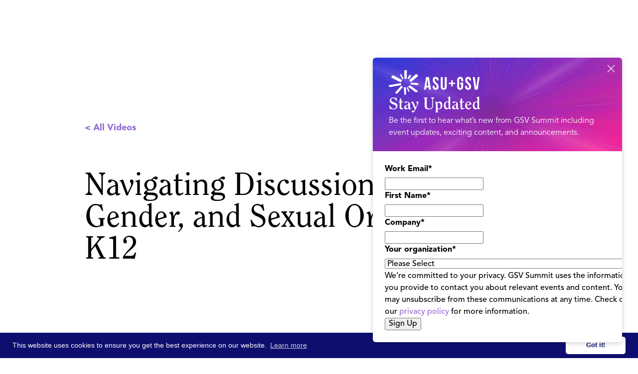

--- FILE ---
content_type: text/html
request_url: https://www.asugsvsummit.com/video/navigating-discussions-of-race-gender-and-sexual-orientation-in-k12
body_size: 10725
content:
<!DOCTYPE html><!-- Last Published: Sat Jan 17 2026 03:06:52 GMT+0000 (Coordinated Universal Time) --><html data-wf-domain="www.asugsvsummit.com" data-wf-page="6196a690d2e01fbeb3c556af" data-wf-site="5de98c06bb83ab5540fc1c92" lang="en-US" data-wf-collection="6196a690d2e01f90dac555f3" data-wf-item-slug="navigating-discussions-of-race-gender-and-sexual-orientation-in-k12"><head><meta charset="utf-8"/><title>Navigating Discussions of Race, Gender, and Sexual Orientation in K12 | ASU+GSV</title><meta content="Navigating Discussions of Race, Gender, and Sexual Orientation in K12" name="description"/><meta content="Navigating Discussions of Race, Gender, and Sexual Orientation in K12 | ASU+GSV" property="og:title"/><meta content="Navigating Discussions of Race, Gender, and Sexual Orientation in K12" property="og:description"/><meta content="" property="og:image"/><meta content="Navigating Discussions of Race, Gender, and Sexual Orientation in K12 | ASU+GSV" property="twitter:title"/><meta content="Navigating Discussions of Race, Gender, and Sexual Orientation in K12" property="twitter:description"/><meta content="" property="twitter:image"/><meta property="og:type" content="website"/><meta content="summary_large_image" name="twitter:card"/><meta content="width=device-width, initial-scale=1" name="viewport"/><meta content="A92Vz9Hbo4U0fHNtu0H_BnTYVnHyT1E0ZYYzvcnC8MI" name="google-site-verification"/><link href="https://cdn.prod.website-files.com/5de98c06bb83ab5540fc1c92/css/gsvdesign2.shared.4395b8c69.min.css" rel="stylesheet" type="text/css" integrity="sha384-Q5W4xpvGxJAdgRkdJ730j/1OybGVvqAXxfX8IrzYSVS1PyQgKhW6RDXSF9yY42Dx" crossorigin="anonymous"/><link href="https://fonts.googleapis.com" rel="preconnect"/><link href="https://fonts.gstatic.com" rel="preconnect" crossorigin="anonymous"/><script src="https://ajax.googleapis.com/ajax/libs/webfont/1.6.26/webfont.js" type="text/javascript"></script><script type="text/javascript">WebFont.load({  google: {    families: ["Montserrat:100,100italic,200,200italic,300,300italic,400,400italic,500,500italic,600,600italic,700,700italic,800,800italic,900,900italic","Inconsolata:400,700","Open Sans:300,300italic,400,400italic,600,600italic,700,700italic,800,800italic","Lato:100,100italic,300,300italic,400,400italic,700,700italic,900,900italic","Open Sans Condensed:300,300italic","Nunito:200,regular,italic,700,700italic,800,900","Nunito Sans:200,200italic,300,300italic,regular,italic,600,600italic,700,800,900","Big Shoulders:regular,700","Manrope:regular,700"]  }});</script><script src="https://use.typekit.net/qkf8nfa.js" type="text/javascript"></script><script type="text/javascript">try{Typekit.load();}catch(e){}</script><script type="text/javascript">!function(o,c){var n=c.documentElement,t=" w-mod-";n.className+=t+"js",("ontouchstart"in o||o.DocumentTouch&&c instanceof DocumentTouch)&&(n.className+=t+"touch")}(window,document);</script><link href="https://cdn.prod.website-files.com/5de98c06bb83ab5540fc1c92/5de98c06bb83ab3c93fc1e5e_32pngtarget.png" rel="shortcut icon" type="image/x-icon"/><link href="https://cdn.prod.website-files.com/5de98c06bb83ab5540fc1c92/5de98c06bb83ab2d8dfc1e5f_256bullseye.png" rel="apple-touch-icon"/><link rel="stylesheet" href="https://cdnjs.cloudflare.com/ajax/libs/material-design-iconic-font/2.2.0/css/material-design-iconic-font.min.css">
<link rel="stylesheet" type="text/css" href="https://cdn.jsdelivr.net/npm/cookieconsent@3/build/cookieconsent.min.css" />
<meta name="google-site-verification" content="M_lnttZsQKHiA_r_1wWNPZoqp-lNQIRYle5CABO7d_I" />

<style>

  .cc-link{
  	background-color: transparent;
  }


.iframe-container {
overflow: hidden;
padding-top: 56.25%;
position: relative;
}

.iframe-container iframe {
border: 0;
height: 100%;
left: 0;
position: absolute;
top: 0;
width: 100%;
}

.cc-window{
	padding-top: 0.5rem!important;
    padding-bottom: 0.5rem!important;
    font-size: 14px!important;  
}  
  
.cc-btn.cc-dismiss {
  	min-width: 120px!important;
  }
  @media screen and (max-width: 767px)  {
    .cc-window{
    	font-size: 11px!important;  
      	flex-direction: row!important;
      	
    }
    .cc-message{
    	margin-bottom:0!important;
        margin-right:8px!important;
    }
    
    .cc-btn.cc-dismiss{
    	min-width: 90px!important;
    }
  }
</style>




<!-- UIkit JS -->
<script src="https://cdn.jsdelivr.net/npm/uikit@3.2.6/dist/js/uikit.min.js"></script>
<script src="https://cdn.jsdelivr.net/npm/uikit@3.2.6/dist/js/uikit-icons.min.js"></script>




<!-- Google Tag Manager --> <script>(function(w,d,s,l,i){w[l]=w[l]||[];w[l].push({'gtm.start': new Date().getTime(),event:'gtm.js'});var f=d.getElementsByTagName(s)[0], j=d.createElement(s),dl=l!='dataLayer'?'&l='+l:'';j.async=true;j.src= 'https://www.googletagmanager.com/gtm.js?id='+i+dl;f.parentNode.insertBefore(j,f); })(window,document,'script','dataLayer','GTM-KFDXFTP');</script> <!-- End Google Tag Manager -->


<!-- Snowball -->
<script src="https://i.snoball.it/share/file/p/3MX7/widget.js"></script><!-- [Attributes by Finsweet] Social Share -->
<script defer src="https://cdn.jsdelivr.net/npm/@finsweet/attributes-socialshare@1/socialshare.js"></script>
</head><body><div class="wrapper"><div id="nav-mw" data-wf--nav-2026--variant="gradient" class="nav-wrap is-no-banner"><div data-w-id="4dae1c01-5da2-bb2b-f2e9-2d1de7cd56c0" data-animation="default" data-collapse="medium" data-duration="400" data-easing="ease" data-easing2="ease" role="banner" class="nav is-no-banner w-nav"><div class="nav-block w-variant-5fb6999f-48cd-f2ec-311d-493958331f4a"><div class="nav-box"><a href="/" class="nav-brand_link w-nav-brand"><img src="https://cdn.prod.website-files.com/5de98c06bb83ab5540fc1c92/688d24b9f5e44c61ac114d0d_asugsv%20logo.svg" loading="lazy" alt="" class="nav-brand_logo"/></a><div class="nav-menu_wrap"><nav role="navigation" class="nav-menu w-variant-5fb6999f-48cd-f2ec-311d-493958331f4a w-nav-menu"><div class="nav-menu_box"><div class="nav-dropdown_wrap"><div data-hover="true" data-delay="0" class="nav-dropdown w-dropdown"><div class="nav-dropdown_toggle w-dropdown-toggle"><div class="nav-dropdown_toggle-text">ASU+GSV Summit</div><div class="nav-dropdown_toggle-icon w-icon-dropdown-toggle"></div></div><nav class="nav-dropdown_list w-dropdown-list"><div class="nav-dropdown_list-content is-2-col"><div class="nav-dropdown_line is-pink"></div><a href="/agenda/agenda-at-a-glance" class="nav-dropdown_link is-col-1 w-dropdown-link">2026 Agenda at-a-Glance</a><a href="/speakers" class="nav-dropdown_link is-col-1 w-dropdown-link">2026 Speakers</a><a href="/partners" class="nav-dropdown_link is-col-1 w-dropdown-link">2026 Sponsor Partners</a><a href="/agenda/schedule" class="nav-dropdown_link is-col-1 w-variant-5fb6999f-48cd-f2ec-311d-493958331f4a w-dropdown-link">2026 Schedule</a><a href="/faq" class="nav-dropdown_link is-col-1 w-dropdown-link">Travel &amp; FAQ</a><a href="/newsletter" class="nav-dropdown_link is-col-1 w-dropdown-link">Email Signup</a><a href="/professional-learning" class="nav-dropdown_link is-col-1 w-dropdown-link">Professional Learning</a><a href="/become-a-sponsor" class="nav-dropdown_link is-col-1 w-dropdown-link">Become a Partner</a><a href="/become-a-speaker" class="nav-dropdown_link is-col-1 w-dropdown-link">Become a Speaker</a><a href="/download-whos-attending" class="nav-dropdown_link is-col-1 w-dropdown-link">Who&#x27;s Attending</a><a id="w-node-_4dae1c01-5da2-bb2b-f2e9-2d1de7cd56e1-e7cd56b7" href="/gsv-150" class="nav-dropdown_link is-col2 w-dropdown-link">GSV 150</a><a id="w-node-_4dae1c01-5da2-bb2b-f2e9-2d1de7cd56e3-e7cd56b7" href="/gsv-cup" class="nav-dropdown_link is-col2 w-dropdown-link">GSV Cup 50</a><a id="w-node-bb1fcddb-8960-3cab-2e4a-c24f226695a0-e7cd56b7" href="/gsv-cup-startup-index" class="nav-dropdown_link is-col2 w-dropdown-link">GSV Cup Startup Index</a><a id="w-node-_4dae1c01-5da2-bb2b-f2e9-2d1de7cd56e5-e7cd56b7" href="/education-innovation-showcase" class="nav-dropdown_link is-col2 w-dropdown-link">Ed Innovation Showcase</a><a id="w-node-_4dae1c01-5da2-bb2b-f2e9-2d1de7cd56e7-e7cd56b7" href="/honorees#power-of-women" class="nav-dropdown_link is-col2 w-dropdown-link">Power of Women</a><a id="w-node-_4dae1c01-5da2-bb2b-f2e9-2d1de7cd56e9-e7cd56b7" href="/honorees#innovators-of-color" class="nav-dropdown_link is-col2 w-dropdown-link">Innovators of Color</a><a id="w-node-_4dae1c01-5da2-bb2b-f2e9-2d1de7cd56eb-e7cd56b7" href="/honorees#lifetime-achievement" class="nav-dropdown_link is-col2 w-dropdown-link">Lifetime Achievement</a></div></nav></div><div data-hover="true" data-delay="0" class="nav-dropdown w-dropdown"><div class="nav-dropdown_toggle w-dropdown-toggle"><div class="nav-dropdown_toggle-text">Video &amp; Content</div><div class="nav-dropdown_toggle-icon w-icon-dropdown-toggle"></div></div><nav class="nav-dropdown_list is-content w-dropdown-list"><div class="nav-dropdown_list-content is-content"><div class="nav-dropdown_line is-purple"></div><a href="/calendar" class="nav-dropdown_link w-dropdown-link">GSV Calendar</a><a href="/discover" class="nav-dropdown_link w-dropdown-link">Video &amp; Podcast</a><a href="/n2k" class="nav-dropdown_link w-dropdown-link">N2K Newsletter</a><a href="https://aieducation.substack.com/" target="_blank" class="nav-dropdown_link w-dropdown-link">GSV &amp; AI Newsletter</a><a href="/asu-gsv-bookstore" class="nav-dropdown_link w-dropdown-link">Books</a><a href="/2026-ai-report" class="nav-dropdown_link w-dropdown-link">2026 AI Report [Download]</a><a href="/download-workforce" class="nav-dropdown_link w-dropdown-link">Workforce at Summit [Download]</a></div></nav></div><div data-hover="true" data-delay="0" class="nav-dropdown w-dropdown"><div class="nav-dropdown_toggle w-dropdown-toggle"><div class="nav-dropdown_toggle-text">About</div><div class="nav-dropdown_toggle-icon w-icon-dropdown-toggle"></div></div><nav class="nav-dropdown_list w-dropdown-list"><div class="nav-dropdown_list-content"><div class="nav-dropdown_line"></div><a href="/about-the-summit" class="nav-dropdown_link w-dropdown-link">About GSV Summit</a><a href="/leadership" class="nav-dropdown_link w-dropdown-link">GSV Summit Team</a><a href="/google-gsv-fellowship" class="nav-dropdown_link w-dropdown-link">Google GSV Fellowship</a><a href="/gsv-workforce-insights-board" class="nav-dropdown_link w-dropdown-link">GSV Workforce Insights Board</a></div></nav></div></div><div class="nav-menu_button-wrap"><a href="https://hubs.li/Q03gXnqj0" target="_blank" class="button is-nav is-outline w-button">Register</a></div></div></nav></div><div class="nav-menu_button w-nav-button"><div class="menu-button_inner"><div class="menu-button_block"><div class="menu-button_block-line"></div><div class="menu-button_block-line"></div><div class="menu-button_block-line"></div></div></div></div></div></div></div><div class="w-embed"><style>

.w-richtext *:first-child{
	margin-top:0!important;
}

.w-richtext *:last-child{
	margin-bottom:0!important;
}

.nav-dropdown_line.is-pink + .nav-dropdown_list-content .nav-dropdown_link:{
  text-decoration-color: rgba(175, 4, 178, 0);
}
.nav-dropdown_line.is-pink + .nav-dropdown_list-content .nav-dropdown_link:hover{
	color: #AF04B2;
  text-decoration-color: rgba(175, 4, 178, 100);
}

.nav-dropdown_line.is-light-blue + .nav-dropdown_list-content .nav-dropdown_link:{
  text-decoration-color: rgba(0, 102, 255, 0);
}
.nav-dropdown_line.is-light-blue + .nav-dropdown_list-content .nav-dropdown_link:hover{
	color: #0066FF;
  text-decoration-color: rgba(0, 102, 255, 100);
}

.nav-dropdown_line.is-purple + .nav-dropdown_list-content .nav-dropdown_link:{
  text-decoration-color: rgba(153, 41, 234, 0);
}
.nav-dropdown_line.is-purple + .nav-dropdown_list-content .nav-dropdown_link:hover{
	color: #9929EA;
  text-decoration-color: rgba(153, 41, 234, 100);
}


.nav-menu_button.w--open .menu-button_block-line:nth-child(2){
	transform: ScaleX(0);  
}
.nav-menu_button.w--open .menu-button_block-line:nth-child(1){
	transform: Translatey(8px) RotateZ(45deg);  
}
.nav-menu_button.w--open .menu-button_block-line:nth-child(3){
	transform: Translatey(-8px) RotateZ(-45deg);  
}

.nav-block:has(.nav-menu_button.w--open) {
	border-radius:12px 12px 0 0;
}

.nav-block{
	z-index: 99999999999999999999999999999999999999999999999999999999999999999999999999999999999;
  position: relative;
}

.w-nav-overlay{
	margin-top: -24px;
}

.nav-menu_button.w--open .menu-button_block-line{
	background-color: #0c0a11;
}

.content-box.is-align-center * {
	align-items: center;
}


@media screen and (max-width: 991px){
.nav-menu{
	top:24px!important;
  margin-top: 0!important;
}
.w-nav-overlay{
	max-height:calc(100svh - 24px - 78px);
  border-radius:12px;
  width: calc(100% - 48px);
    right: 24px;
		left:24px;
}


}
</style></div></div><div class="cv__section"><div class="container-o"><div class="v4__wrap"><a href="https://www.youtube.com/watch?v=4v2I7s8rs7s" id="videoLink" class="cv__video-link"></a><div class="video__top"><a href="/discover" class="cv__back-link no-bottom-margin">&lt; All Videos</a><a data-w-id="80c4b193-9a0f-0f67-7c50-8f1ac61e77a1" href="#" class="button-o teal small2 w-button"><span><strong class="fa-button-icon"></strong></span>Share</a></div><div class="section__heading-wrap ta-left"><h1>Navigating Discussions of Race, Gender, and Sexual Orientation in K12</h1></div><div class="cv__video-wrap"><div id="videoplayer" style="padding-top:56.17021276595745%" class="cv__video-block w-video w-embed"><iframe class="embedly-embed" src="//cdn.embedly.com/widgets/media.html?src=https%3A%2F%2Fwww.youtube.com%2Fembed%2FvP_HWqnrVNs%3Ffeature%3Doembed&display_name=YouTube&url=https%3A%2F%2Fwww.youtube.com%2Fwatch%3Fv%3DvP_HWqnrVNs&image=https%3A%2F%2Fi.ytimg.com%2Fvi%2FvP_HWqnrVNs%2Fhqdefault.jpg&key=96f1f04c5f4143bcb0f2e68c87d65feb&type=text%2Fhtml&schema=youtube" scrolling="no" title="YouTube embed" frameborder="0" allow="autoplay; fullscreen" allowfullscreen="true"></iframe></div><div class="cv__video-description w-richtext"><p>Chiefs for Change Chief in Residence <strong>Dr. Barbara Jenkins</strong>, Scholastic Chief Academic Officer <strong>Amanda Alexander</strong>, PEN America CEO <strong>Suzanne Nossel,</strong> The Together Network for Transformation CEO <strong>Michael Hinojosa</strong>, and United Way for Southeastern Michigan President &amp; CEO <strong>Darienne Driver Hudson</strong> discuss navigating discussions of race, gender, and sexual orientation in K12 at the 2023 ASU+GSV Summit.</p><p>There is increasing reason to confront issues of difference among students, their backgrounds, identities, and family systems. At the same time, some parents and politicians are pushing to limit discussions of these topics. There is debate about Critical Race Theory, and there is the passing of the “Don’t Say Gay” bills. How do administrators, educators, teachers, and education leaders chart a course to meet student needs without triggering bitter political battles?</p></div><div class="cv__info"><div class="tags__link">ASU+GSV 2023</div><div class="cv__tags-wrap"><div class="w-dyn-list"><div role="list" class="tags__list no-top-margin w-dyn-items"><div role="listitem" class="tags__list-item w-dyn-item"><div class="tags__link">Equality + Access</div></div><div role="listitem" class="tags__list-item w-dyn-item"><div class="tags__link">K-12</div></div></div></div></div><div class="tags__link">2023</div></div></div><div class="next"><h3 class="bm24">Watch Next</h3><div class="w-dyn-list"><div role="list" class="next__list w-dyn-items"><div role="listitem" class="next__list-item w-dyn-item"><a href="/video/learning-at-the-speed-of-light-with-michael-moe" class="vids__collection-link2 w-inline-block"><div class="vids__thumbnail-block"><img loading="lazy" alt="" src="" class="vids__thumbnail-image-block w-condition-invisible w-dyn-bind-empty"/><div class="vids__thumbnail-embed w-embed"><img class="vids__thumbnail-image unloaded" src="" alt="" width="100%" height="100%" data-vid="https://youtu.be/vAS-mMj6H8Y"></div><div class="vids__thumbnail-overlay"></div></div><div class="vids__collection-text-wrap"><h4 fs-cmsfilter-field="title" class="subtext2 color-black">Learning at the Speed of Light with Michael Moe</h4></div></a></div><div role="listitem" class="next__list-item w-dyn-item"><a href="/video/changing-futures-transforming-global-education-and-advancing-technology-for-good" class="vids__collection-link2 w-inline-block"><div class="vids__thumbnail-block"><img loading="lazy" alt="" src="" class="vids__thumbnail-image-block w-condition-invisible w-dyn-bind-empty"/><div class="vids__thumbnail-embed w-embed"><img class="vids__thumbnail-image unloaded" src="" alt="" width="100%" height="100%" data-vid="https://youtu.be/ymbFqHjok9c"></div><div class="vids__thumbnail-overlay"></div></div><div class="vids__collection-text-wrap"><h4 fs-cmsfilter-field="title" class="subtext2 color-black">Changing Futures: Transforming Global Education and Advancing Technology for Good</h4></div></a></div><div role="listitem" class="next__list-item w-dyn-item"><a href="/video/centering-around-humanity-in-ai-development-for-education" class="vids__collection-link2 w-inline-block"><div class="vids__thumbnail-block"><img loading="lazy" alt="" src="https://cdn.prod.website-files.com/5de98c06bb83ab1e27fc1c95/6556668560d2411c7db7fd93_JLD_2927_websize.avif" sizes="100vw" srcset="https://cdn.prod.website-files.com/5de98c06bb83ab1e27fc1c95/6556668560d2411c7db7fd93_JLD_2927_websize-p-500.avif 500w, https://cdn.prod.website-files.com/5de98c06bb83ab1e27fc1c95/6556668560d2411c7db7fd93_JLD_2927_websize-p-800.avif 800w, https://cdn.prod.website-files.com/5de98c06bb83ab1e27fc1c95/6556668560d2411c7db7fd93_JLD_2927_websize.avif 1600w" class="vids__thumbnail-image-block"/><div class="vids__thumbnail-embed w-condition-invisible w-embed"><img class="vids__thumbnail-image unloaded" src="" alt="" width="100%" height="100%" data-vid="https://www.youtube.com/watch?v=UcvKNbzO-fg"></div><div class="vids__thumbnail-overlay"></div></div><div class="vids__collection-text-wrap"><h4 fs-cmsfilter-field="title" class="subtext2 color-black">Centering Around Humanity in AI Development for Education</h4></div></a></div></div></div></div></div></div></div><div id="footer-m" class="footer-wrap"><div class="footer"><div class="container"><div class="footer-content_box"><div class="footer-brand_block"><div class="footer-brand_box"><a href="/" class="footer-brand_link w-inline-block"><img width="179" src="https://cdn.prod.website-files.com/5de98c06bb83ab5540fc1c92/689277f6d81b1b3410ed3f2f_Group%201000006164.svg" alt="ASU GSV Summit 2020" class="footer-brand_link-logo"/></a><a href="https://hyve.group/" target="_blank" class="footer-brand_link w-inline-block"><img width="80" src="https://cdn.prod.website-files.com/5de98c06bb83ab5540fc1c92/689278608aae31410aec47ce_Frame%201171275423.svg" alt="ASU GSV Summit 2020" class="footer-brand_link-logo"/></a></div><div class="w-layout-grid socials-grid"><a href="https://twitter.com/asugsvsummit" target="_blank" class="socials-link w-inline-block"><img src="https://cdn.prod.website-files.com/5de98c06bb83ab5540fc1c92/66832b83f6eb8b1ad825b303_x%20logo%20dark.svg" height="Auto" alt="ASU GSV Twitter" class="socials-link_icon"/></a><a href="https://www.linkedin.com/company/asu-gsv-summit/" target="_blank" class="socials-link w-inline-block"><img width="30" height="30" alt="ASU GSV Linked In" src="https://cdn.prod.website-files.com/5de98c06bb83ab5540fc1c92/5e250c98c1ca1d57ec42e10c_socialf70177_Linkedin.svg" class="socials-link_icon"/></a><a href="https://www.facebook.com/asugsvsummit/" target="_blank" class="socials-link w-inline-block"><img width="30" height="30" alt="ASU GSV Facebook" src="https://cdn.prod.website-files.com/5de98c06bb83ab5540fc1c92/5e250c979b89b655ff445a64_socialf70177_facebook.svg" class="socials-link_icon"/></a><a href="https://www.youtube.com/channel/UCRcHDNWSvYi9aL9OQ5FSoNg" target="_blank" class="socials-link w-inline-block"><img width="30" height="30" alt="ASU GSV Youtube" src="https://cdn.prod.website-files.com/5de98c06bb83ab5540fc1c92/5e250c98acccd132eb124b71_socialf70177_youtube.svg" class="socials-link_icon"/></a><a href="https://www.instagram.com/asugsvsummit/" target="_blank" class="socials-link w-inline-block"><img width="30" height="30" alt="ASU GSV Instagram" src="https://cdn.prod.website-files.com/5de98c06bb83ab5540fc1c92/5e250c97c1ca1d6f0242e10b_socialf70177_Instagram.svg" class="socials-link_icon"/></a></div></div><div class="footer-nav is-3-col"><div id="w-node-c9b68cf5-cf68-eede-16d9-239aff6e8d5c-ff6e8d46" class="footer-nav_list"><h5 class="footer-nav_heading">Email Sign Up</h5><a href="/newsletter" class="footer-nav_link w-inline-block"><div>GSV Summit Updates</div></a></div><div id="w-node-c9b68cf5-cf68-eede-16d9-239aff6e8d65-ff6e8d46" class="footer-nav_list"><h5 class="footer-nav_heading">ASU+GSV Summit</h5><a href="/about-the-summit" class="footer-nav_link w-inline-block"><div>About</div></a><a href="https://hubs.li/Q03gGwl_0" target="_blank" class="footer-nav_link w-inline-block"><div>Register</div></a><a href="/agenda/agenda-at-a-glance" class="footer-nav_link w-inline-block"><div>Agenda At-a-Glance</div></a><a href="/partners" class="footer-nav_link w-inline-block"><div>Partners</div></a><a href="/speakers" class="footer-nav_link w-inline-block"><div>Speakers</div></a><a href="/faq" class="footer-nav_link w-inline-block"><div>Travel &amp; FAQ</div></a><a href="/alerts" class="footer-nav_link w-inline-block"><div>Alerts</div></a></div><div id="w-node-c9b68cf5-cf68-eede-16d9-239aff6e8d8f-ff6e8d46" class="footer-nav_list"><h5 class="footer-nav_heading">GSV FAmily</h5><a href="https://gsv.ventures" target="_blank" class="footer-nav_link w-inline-block"><div>GSV Ventures</div></a><a href="https://gsv.com" target="_blank" class="footer-nav_link w-inline-block"><div>GSV</div></a></div></div></div><div class="footer-copyright"><div><div>Copyright © 2026 GSV Summit, All rights reserved.</div></div><div><div><a href="/privacy-policy-terms-of-service" class="footer-nav_link">Privacy Policy</a> | <a href="/event-terms-conditions" class="footer-nav_link">Event Terms &amp; Conditions</a> | <a href="/code-of-conduct" class="footer-nav_link">Code of Conduct</a></div></div></div></div></div><div id="rates-card" class="rates-card is-hidden"><div class="rates-card_top"><img loading="lazy" src="https://cdn.prod.website-files.com/5de98c06bb83ab5540fc1c92/68e03fbabca87bd613c99d36_Group%201000005407.svg" alt=""/><div class="rates-card_content-text"><h3 class="rates-card_heading">Stay Updated</h3><div>Be the first to hear what’s new from GSV Summit including event updates, exciting content, and announcements.</div></div></div><div class="rates-card_content"><div class="card-form_embed w-embed w-script"><script charset="utf-8" type="text/javascript" src="//js.hsforms.net/forms/embed/v2.js"></script>
<script>
  hbspt.forms.create({
    portalId: "8716850",
    formId: "f9ebdf9e-cdf6-452b-bd0e-32768ee90237",
    region: "na1"
  });
</script></div></div><a id="rates-close" href="#" target="_blank" class="rates-card_close-link w-inline-block"></a><div class="custom-code w-embed"><style>

#rates-card .hs_recaptcha {
	display: none!important;
}

#rates-card {
  /* Form container */
  .hs-form {
    max-width: 100%;
  }

  /* Field groups */
  .hs-form-field {
    margin-bottom: 12px;
  }
  

  /* Labels */
  .hs-form-field label:not(.hs-error-msgs *) {
    display: block;
    font-size: 14px;
    font-weight: 500;
    color: #000;
    margin-bottom: 8px;
  }

  /* Required asterisk */
  .hs-form-required {
    color: #ff0000;
    margin-left: 2px;
  }

  /* Input fields */
  .hs-input {
    width: 100%;
        padding: 16px 12px;
        height: 36px;
        font-size: 14px;
        border: 1px solid #DEDEDE;
        border-radius: 60px;
        background-color: #fff;
        transition: border-color 0.2s ease;
  }

  .hs-input:focus {
    outline: none;
    border-color: #9929EA;
  }
	.hs-error-msgs li{
  	color:#ff0000;
  }
  .hs-error-msg{
  	font-size: 12px;
    margin-bottom: 0;
    font-weight: 400;
    display: block;
    color: #ff0000;
  }
  
  /* Privacy/legal text */
  .legal-consent-container {
    margin: 16px 0;
  }

  .legal-consent-container .hs-richtext,
  .legal-consent-container p {
    font-size: 10px;
    line-height: 1.6;
    color: #000;
  }

  .legal-consent-container a {
    color: #000;
    text-decoration: underline;
  }
  .hs-button {
    grid-column-gap: 10px;
    grid-row-gap: 10px;
    color: #fff;
    text-align: center;
    background-color: #0f0138;
    border: 1px solid #0f0138;
    border-radius: 80px;
    justify-content: flex-start;
    align-items: center;
    padding: 12px 32px;
    font-size: 18px;
    font-weight: 900;
    transition: border-color .3s, background-color .3s, color .3s;
    display: inline-flex;
    border-color: var(--2026-purple);
    background-color: var(--2026-purple);
  }

  .hs-button:hover {
    border-color: var(--dark-purple-2026);
    background-color: var(--dark-purple-2026);
    color: #fff;
  }
  /* Remove default margins/padding */
  .hs-form-field .input {
    margin: 0;
  }

  /* Field description (if any) */
  .hs-field-desc {
    font-size: 13px;
    color: #6b7280;
    margin-top: 6px;
  }
}
</style></div><div class="custom-code w-embed w-script"><script>

// Webflow Rates Card Manager
document.addEventListener('DOMContentLoaded', function() {
    const ratesCard = document.getElementById('rates-card');
    const ratesClose = document.getElementById('rates-close');
    let showTimeout, hideTimeout;
    let userInteracted = false;
    
    // Cookie helper functions
    function setCookie(name, value, hours) {
        const date = new Date();
        date.setTime(date.getTime() + (hours * 60 * 60 * 1000));
        const expires = "expires=" + date.toUTCString();
        document.cookie = name + "=" + value + ";" + expires + ";path=/";
    }
    
    function getCookie(name) {
        const nameEQ = name + "=";
        const ca = document.cookie.split(';');
        for (let i = 0; i < ca.length; i++) {
            let c = ca[i];
            while (c.charAt(0) === ' ') c = c.substring(1, c.length);
            if (c.indexOf(nameEQ) === 0) return c.substring(nameEQ.length, c.length);
        }
        return null;
    }
    
    // Check if popup was shown recently (within last 3 hours)
    if (getCookie('ratesCardShown')) {
        return; // Exit - don't show the card
    }
    
    // Check if we're on mobile/tablet (Webflow landscape tablet and below: 991px)
    function isMobileBreakpoint() {
        return window.innerWidth <= 991;
    }
    
    function hideCard() {
        if (ratesCard) ratesCard.classList.add('is-hidden');
        clearTimeout(hideTimeout);
    }
    
    function clearTimeouts() {
        clearTimeout(showTimeout);
        clearTimeout(hideTimeout);
    }
    
    // Handle user interaction - prevent auto-hide
    function handleUserInteraction() {
        if (!userInteracted) {
            userInteracted = true;
            clearTimeout(hideTimeout);
        }
    }
    
    // Add interaction listeners to the card
    if (ratesCard) {
        ratesCard.addEventListener('mouseenter', handleUserInteraction);
        ratesCard.addEventListener('click', handleUserInteraction);
        ratesCard.addEventListener('touchstart', handleUserInteraction, { passive: true });
    }
    
    // Handle clicks outside the popup
    document.addEventListener('click', function(e) {
        // Check if the card is visible (not hidden)
        if (ratesCard && !ratesCard.classList.contains('is-hidden')) {
            // Check if the click was outside the rates card
            if (!ratesCard.contains(e.target)) {
                clearTimeouts();
                hideCard();
            }
        }
    });
    
    // Show after 3 seconds
    showTimeout = setTimeout(() => {
        if (ratesCard) {
            ratesCard.classList.remove('is-hidden');
            
            // Set cookie for 3 hours when card is shown
            setCookie('ratesCardShown', 'true', 3);
            
            // Only auto-hide on desktop (>991px) and only if user hasn't interacted
            if (!isMobileBreakpoint()) {
                hideTimeout = setTimeout(() => {
                    if (!userInteracted) {
                        hideCard();
                    }
                }, 6000);
            }
            // On mobile/tablet, user must manually close - no auto-hide
        }
    }, 3000);
    
    // Handle close button click
    if (ratesClose) {
        ratesClose.addEventListener('click', (e) => {
            e.preventDefault();
            clearTimeouts();
            hideCard();
        });
    }
});

</script></div></div></div><div style="opacity:0;display:none" class="share__popup"><div data-w-id="23aa74d5-9b36-f734-f6ae-5bf5eae86dce" class="share__popup-bg"></div><div class="share__popup-content"><div class="share__popup-heading-wrap"><h3 class="body-text-2-size24px text-weight-medium">Share this Video</h3></div><div class="share__box"><a fs-socialshare-element="Facebook" href="#" class="share__link w-inline-block"><div class="share__link-icon"></div><div>Facebook</div></a><a fs-socialshare-element="LinkedIn" href="#" class="share__link w-inline-block"><div class="share__link-icon in"></div><div>LinkedIn</div></a><a fs-socialshare-element="Twitter" href="#" class="share__link w-inline-block"><div class="share__link-icon tw"></div><div>Twitter</div></a><div class="w-embed"><a class="share__link" href="mailto:?subject=Watch this ASU+GSV 2023 video;body=Watch Navigating Discussions of Race, Gender, and Sexual Orientation in K12 (ASU+GSV 2023) https://www.asugsvsummit.com/video/navigating-discussions-of-race-gender-and-sexual-orientation-in-k12"> 
<div class="share__link-icon email">✉</div>
<div>Email</div>
</a></div></div><a data-w-id="368f65d5-6652-896d-f2d9-e98f2e73459f" href="#" class="share__close w-inline-block"><img src="https://cdn.prod.website-files.com/5de98c06bb83ab5540fc1c92/643823a0198182a405307fcf_pop-up-closer.svg" loading="lazy" alt=""/></a></div><div class="hidden"><div class="w-embed"><div fs-socialshare-element="content">Watch Navigating Discussions of Race, Gender, and Sexual Orientation in K12 (ASU+GSV 2023) via @asugsvsummit</div></div></div></div></div><script src="https://d3e54v103j8qbb.cloudfront.net/js/jquery-3.5.1.min.dc5e7f18c8.js?site=5de98c06bb83ab5540fc1c92" type="text/javascript" integrity="sha256-9/aliU8dGd2tb6OSsuzixeV4y/faTqgFtohetphbbj0=" crossorigin="anonymous"></script><script src="https://cdn.prod.website-files.com/5de98c06bb83ab5540fc1c92/js/gsvdesign2.schunk.36b8fb49256177c8.js" type="text/javascript" integrity="sha384-4abIlA5/v7XaW1HMXKBgnUuhnjBYJ/Z9C1OSg4OhmVw9O3QeHJ/qJqFBERCDPv7G" crossorigin="anonymous"></script><script src="https://cdn.prod.website-files.com/5de98c06bb83ab5540fc1c92/js/gsvdesign2.schunk.62bbe724c69f61d7.js" type="text/javascript" integrity="sha384-VvH8vV0Qs3E+EQ+x68vHJ6/gEeDCRRmKz0fmTri8bZn7b6ITXMjUn8OHDW6JM8bL" crossorigin="anonymous"></script><script src="https://cdn.prod.website-files.com/5de98c06bb83ab5540fc1c92/js/gsvdesign2.84f67650.f443b7ba93dbb03b.js" type="text/javascript" integrity="sha384-sFDTLh/5HWNm9xHoOXHqJiCfEgbu1mDySJWYjxVaqLjl4ry1tU+vvguIpQRT4Plg" crossorigin="anonymous"></script><script src="https://cdn.jsdelivr.net/npm/cookieconsent@3/build/cookieconsent.min.js" data-cfasync="false"></script>
<script>
window.cookieconsent.initialise({
  "palette": {
    "popup": {
      "background": "#0e0e6e"
    },
    "button": {
      "background": "#fff",
      "text": "#0e0e6e"
    }
  },
  "theme": "classic"
});
</script>

<!-- Start of HubSpot Embed Code -->
<script type="text/javascript" id="hs-script-loader" async defer src="//js.hs-scripts.com/8716850.js"></script>
<!-- End of HubSpot Embed Code -->

<!-- LinkedIn Embed Code -->
<script type="text/javascript">
_linkedin_partner_id = "3310649";
window._linkedin_data_partner_ids = window._linkedin_data_partner_ids || [];
window._linkedin_data_partner_ids.push(_linkedin_partner_id);
</script><script type="text/javascript">
(function(){var s = document.getElementsByTagName("script")[0];
var b = document.createElement("script");
b.type = "text/javascript";b.async = true;
b.src = "https://snap.licdn.com/li.lms-analytics/insight.min.js";
s.parentNode.insertBefore(b, s);})();
</script>
<noscript>
<img height="1" width="1" style="display:none;" alt="" src="https://px.ads.linkedin.com/collect/?pid=3310649&fmt=gif" />
</noscript>
<!-- End of LinkedIn Embed Code --><script> 
  $(document).ready(function() {
  	var url = $('#videoLink').attr('href');
  	if ((url.indexOf('youtube')>=0)||(url.indexOf('youtu.be')>=0)) {
          var regExp = /^.*(youtu\.be\/|v\/|u\/\w\/|embed\/|watch\?v=|\&v=)([^#\&\?]*).*/;
					var match = url.match(regExp);
					if (match && match[2].length == 11) {
  					var vid = match[2];
					} else {
  					var vid = '';
					}
        
    var newUrl = 'https://www.youtube.com/embed/'+vid;
		var iFrame = $('#videoplayer').children('iframe');
		var iFrameParent = iFrame.parent();

		iFrame.remove();
		iFrame.attr('src', newUrl);
		iFrameParent.append(iFrame);
    
    }
    
    else {
    var iFrame = $('#videoplayer').children('iframe');
		var iFrameParent = iFrame.parent();

		iFrame.remove();
		iFrame.attr('src', url);
		iFrameParent.append(iFrame);
    
    }
  
  
		
  });
</script>

<script>

function thumbload() {
    $(".vids__thumbnail-image.unloaded").each(function() {
        var e = $(this).attr("data-vid").match(/^.*(youtu\.be\/|v\/|u\/\w\/|embed\/|watch\?v=|\&v=)([^#\&\?]*).*/);
        if (e && 11 == e[2].length) var t = e[2];
        else t = "";
        $(this).attr("src", "https://i3.ytimg.com/vi/" + t + "/mqdefault.jpg"), $(this).removeClass("unloaded")
    })
}
$(function(){
thumbload();
});

</script></body></html>

--- FILE ---
content_type: text/html; charset=utf-8
request_url: https://www.google.com/recaptcha/enterprise/anchor?ar=1&k=6LdGZJsoAAAAAIwMJHRwqiAHA6A_6ZP6bTYpbgSX&co=aHR0cHM6Ly93d3cuYXN1Z3N2c3VtbWl0LmNvbTo0NDM.&hl=en&v=PoyoqOPhxBO7pBk68S4YbpHZ&size=invisible&badge=inline&anchor-ms=20000&execute-ms=30000&cb=ep8y921urmve
body_size: 49001
content:
<!DOCTYPE HTML><html dir="ltr" lang="en"><head><meta http-equiv="Content-Type" content="text/html; charset=UTF-8">
<meta http-equiv="X-UA-Compatible" content="IE=edge">
<title>reCAPTCHA</title>
<style type="text/css">
/* cyrillic-ext */
@font-face {
  font-family: 'Roboto';
  font-style: normal;
  font-weight: 400;
  font-stretch: 100%;
  src: url(//fonts.gstatic.com/s/roboto/v48/KFO7CnqEu92Fr1ME7kSn66aGLdTylUAMa3GUBHMdazTgWw.woff2) format('woff2');
  unicode-range: U+0460-052F, U+1C80-1C8A, U+20B4, U+2DE0-2DFF, U+A640-A69F, U+FE2E-FE2F;
}
/* cyrillic */
@font-face {
  font-family: 'Roboto';
  font-style: normal;
  font-weight: 400;
  font-stretch: 100%;
  src: url(//fonts.gstatic.com/s/roboto/v48/KFO7CnqEu92Fr1ME7kSn66aGLdTylUAMa3iUBHMdazTgWw.woff2) format('woff2');
  unicode-range: U+0301, U+0400-045F, U+0490-0491, U+04B0-04B1, U+2116;
}
/* greek-ext */
@font-face {
  font-family: 'Roboto';
  font-style: normal;
  font-weight: 400;
  font-stretch: 100%;
  src: url(//fonts.gstatic.com/s/roboto/v48/KFO7CnqEu92Fr1ME7kSn66aGLdTylUAMa3CUBHMdazTgWw.woff2) format('woff2');
  unicode-range: U+1F00-1FFF;
}
/* greek */
@font-face {
  font-family: 'Roboto';
  font-style: normal;
  font-weight: 400;
  font-stretch: 100%;
  src: url(//fonts.gstatic.com/s/roboto/v48/KFO7CnqEu92Fr1ME7kSn66aGLdTylUAMa3-UBHMdazTgWw.woff2) format('woff2');
  unicode-range: U+0370-0377, U+037A-037F, U+0384-038A, U+038C, U+038E-03A1, U+03A3-03FF;
}
/* math */
@font-face {
  font-family: 'Roboto';
  font-style: normal;
  font-weight: 400;
  font-stretch: 100%;
  src: url(//fonts.gstatic.com/s/roboto/v48/KFO7CnqEu92Fr1ME7kSn66aGLdTylUAMawCUBHMdazTgWw.woff2) format('woff2');
  unicode-range: U+0302-0303, U+0305, U+0307-0308, U+0310, U+0312, U+0315, U+031A, U+0326-0327, U+032C, U+032F-0330, U+0332-0333, U+0338, U+033A, U+0346, U+034D, U+0391-03A1, U+03A3-03A9, U+03B1-03C9, U+03D1, U+03D5-03D6, U+03F0-03F1, U+03F4-03F5, U+2016-2017, U+2034-2038, U+203C, U+2040, U+2043, U+2047, U+2050, U+2057, U+205F, U+2070-2071, U+2074-208E, U+2090-209C, U+20D0-20DC, U+20E1, U+20E5-20EF, U+2100-2112, U+2114-2115, U+2117-2121, U+2123-214F, U+2190, U+2192, U+2194-21AE, U+21B0-21E5, U+21F1-21F2, U+21F4-2211, U+2213-2214, U+2216-22FF, U+2308-230B, U+2310, U+2319, U+231C-2321, U+2336-237A, U+237C, U+2395, U+239B-23B7, U+23D0, U+23DC-23E1, U+2474-2475, U+25AF, U+25B3, U+25B7, U+25BD, U+25C1, U+25CA, U+25CC, U+25FB, U+266D-266F, U+27C0-27FF, U+2900-2AFF, U+2B0E-2B11, U+2B30-2B4C, U+2BFE, U+3030, U+FF5B, U+FF5D, U+1D400-1D7FF, U+1EE00-1EEFF;
}
/* symbols */
@font-face {
  font-family: 'Roboto';
  font-style: normal;
  font-weight: 400;
  font-stretch: 100%;
  src: url(//fonts.gstatic.com/s/roboto/v48/KFO7CnqEu92Fr1ME7kSn66aGLdTylUAMaxKUBHMdazTgWw.woff2) format('woff2');
  unicode-range: U+0001-000C, U+000E-001F, U+007F-009F, U+20DD-20E0, U+20E2-20E4, U+2150-218F, U+2190, U+2192, U+2194-2199, U+21AF, U+21E6-21F0, U+21F3, U+2218-2219, U+2299, U+22C4-22C6, U+2300-243F, U+2440-244A, U+2460-24FF, U+25A0-27BF, U+2800-28FF, U+2921-2922, U+2981, U+29BF, U+29EB, U+2B00-2BFF, U+4DC0-4DFF, U+FFF9-FFFB, U+10140-1018E, U+10190-1019C, U+101A0, U+101D0-101FD, U+102E0-102FB, U+10E60-10E7E, U+1D2C0-1D2D3, U+1D2E0-1D37F, U+1F000-1F0FF, U+1F100-1F1AD, U+1F1E6-1F1FF, U+1F30D-1F30F, U+1F315, U+1F31C, U+1F31E, U+1F320-1F32C, U+1F336, U+1F378, U+1F37D, U+1F382, U+1F393-1F39F, U+1F3A7-1F3A8, U+1F3AC-1F3AF, U+1F3C2, U+1F3C4-1F3C6, U+1F3CA-1F3CE, U+1F3D4-1F3E0, U+1F3ED, U+1F3F1-1F3F3, U+1F3F5-1F3F7, U+1F408, U+1F415, U+1F41F, U+1F426, U+1F43F, U+1F441-1F442, U+1F444, U+1F446-1F449, U+1F44C-1F44E, U+1F453, U+1F46A, U+1F47D, U+1F4A3, U+1F4B0, U+1F4B3, U+1F4B9, U+1F4BB, U+1F4BF, U+1F4C8-1F4CB, U+1F4D6, U+1F4DA, U+1F4DF, U+1F4E3-1F4E6, U+1F4EA-1F4ED, U+1F4F7, U+1F4F9-1F4FB, U+1F4FD-1F4FE, U+1F503, U+1F507-1F50B, U+1F50D, U+1F512-1F513, U+1F53E-1F54A, U+1F54F-1F5FA, U+1F610, U+1F650-1F67F, U+1F687, U+1F68D, U+1F691, U+1F694, U+1F698, U+1F6AD, U+1F6B2, U+1F6B9-1F6BA, U+1F6BC, U+1F6C6-1F6CF, U+1F6D3-1F6D7, U+1F6E0-1F6EA, U+1F6F0-1F6F3, U+1F6F7-1F6FC, U+1F700-1F7FF, U+1F800-1F80B, U+1F810-1F847, U+1F850-1F859, U+1F860-1F887, U+1F890-1F8AD, U+1F8B0-1F8BB, U+1F8C0-1F8C1, U+1F900-1F90B, U+1F93B, U+1F946, U+1F984, U+1F996, U+1F9E9, U+1FA00-1FA6F, U+1FA70-1FA7C, U+1FA80-1FA89, U+1FA8F-1FAC6, U+1FACE-1FADC, U+1FADF-1FAE9, U+1FAF0-1FAF8, U+1FB00-1FBFF;
}
/* vietnamese */
@font-face {
  font-family: 'Roboto';
  font-style: normal;
  font-weight: 400;
  font-stretch: 100%;
  src: url(//fonts.gstatic.com/s/roboto/v48/KFO7CnqEu92Fr1ME7kSn66aGLdTylUAMa3OUBHMdazTgWw.woff2) format('woff2');
  unicode-range: U+0102-0103, U+0110-0111, U+0128-0129, U+0168-0169, U+01A0-01A1, U+01AF-01B0, U+0300-0301, U+0303-0304, U+0308-0309, U+0323, U+0329, U+1EA0-1EF9, U+20AB;
}
/* latin-ext */
@font-face {
  font-family: 'Roboto';
  font-style: normal;
  font-weight: 400;
  font-stretch: 100%;
  src: url(//fonts.gstatic.com/s/roboto/v48/KFO7CnqEu92Fr1ME7kSn66aGLdTylUAMa3KUBHMdazTgWw.woff2) format('woff2');
  unicode-range: U+0100-02BA, U+02BD-02C5, U+02C7-02CC, U+02CE-02D7, U+02DD-02FF, U+0304, U+0308, U+0329, U+1D00-1DBF, U+1E00-1E9F, U+1EF2-1EFF, U+2020, U+20A0-20AB, U+20AD-20C0, U+2113, U+2C60-2C7F, U+A720-A7FF;
}
/* latin */
@font-face {
  font-family: 'Roboto';
  font-style: normal;
  font-weight: 400;
  font-stretch: 100%;
  src: url(//fonts.gstatic.com/s/roboto/v48/KFO7CnqEu92Fr1ME7kSn66aGLdTylUAMa3yUBHMdazQ.woff2) format('woff2');
  unicode-range: U+0000-00FF, U+0131, U+0152-0153, U+02BB-02BC, U+02C6, U+02DA, U+02DC, U+0304, U+0308, U+0329, U+2000-206F, U+20AC, U+2122, U+2191, U+2193, U+2212, U+2215, U+FEFF, U+FFFD;
}
/* cyrillic-ext */
@font-face {
  font-family: 'Roboto';
  font-style: normal;
  font-weight: 500;
  font-stretch: 100%;
  src: url(//fonts.gstatic.com/s/roboto/v48/KFO7CnqEu92Fr1ME7kSn66aGLdTylUAMa3GUBHMdazTgWw.woff2) format('woff2');
  unicode-range: U+0460-052F, U+1C80-1C8A, U+20B4, U+2DE0-2DFF, U+A640-A69F, U+FE2E-FE2F;
}
/* cyrillic */
@font-face {
  font-family: 'Roboto';
  font-style: normal;
  font-weight: 500;
  font-stretch: 100%;
  src: url(//fonts.gstatic.com/s/roboto/v48/KFO7CnqEu92Fr1ME7kSn66aGLdTylUAMa3iUBHMdazTgWw.woff2) format('woff2');
  unicode-range: U+0301, U+0400-045F, U+0490-0491, U+04B0-04B1, U+2116;
}
/* greek-ext */
@font-face {
  font-family: 'Roboto';
  font-style: normal;
  font-weight: 500;
  font-stretch: 100%;
  src: url(//fonts.gstatic.com/s/roboto/v48/KFO7CnqEu92Fr1ME7kSn66aGLdTylUAMa3CUBHMdazTgWw.woff2) format('woff2');
  unicode-range: U+1F00-1FFF;
}
/* greek */
@font-face {
  font-family: 'Roboto';
  font-style: normal;
  font-weight: 500;
  font-stretch: 100%;
  src: url(//fonts.gstatic.com/s/roboto/v48/KFO7CnqEu92Fr1ME7kSn66aGLdTylUAMa3-UBHMdazTgWw.woff2) format('woff2');
  unicode-range: U+0370-0377, U+037A-037F, U+0384-038A, U+038C, U+038E-03A1, U+03A3-03FF;
}
/* math */
@font-face {
  font-family: 'Roboto';
  font-style: normal;
  font-weight: 500;
  font-stretch: 100%;
  src: url(//fonts.gstatic.com/s/roboto/v48/KFO7CnqEu92Fr1ME7kSn66aGLdTylUAMawCUBHMdazTgWw.woff2) format('woff2');
  unicode-range: U+0302-0303, U+0305, U+0307-0308, U+0310, U+0312, U+0315, U+031A, U+0326-0327, U+032C, U+032F-0330, U+0332-0333, U+0338, U+033A, U+0346, U+034D, U+0391-03A1, U+03A3-03A9, U+03B1-03C9, U+03D1, U+03D5-03D6, U+03F0-03F1, U+03F4-03F5, U+2016-2017, U+2034-2038, U+203C, U+2040, U+2043, U+2047, U+2050, U+2057, U+205F, U+2070-2071, U+2074-208E, U+2090-209C, U+20D0-20DC, U+20E1, U+20E5-20EF, U+2100-2112, U+2114-2115, U+2117-2121, U+2123-214F, U+2190, U+2192, U+2194-21AE, U+21B0-21E5, U+21F1-21F2, U+21F4-2211, U+2213-2214, U+2216-22FF, U+2308-230B, U+2310, U+2319, U+231C-2321, U+2336-237A, U+237C, U+2395, U+239B-23B7, U+23D0, U+23DC-23E1, U+2474-2475, U+25AF, U+25B3, U+25B7, U+25BD, U+25C1, U+25CA, U+25CC, U+25FB, U+266D-266F, U+27C0-27FF, U+2900-2AFF, U+2B0E-2B11, U+2B30-2B4C, U+2BFE, U+3030, U+FF5B, U+FF5D, U+1D400-1D7FF, U+1EE00-1EEFF;
}
/* symbols */
@font-face {
  font-family: 'Roboto';
  font-style: normal;
  font-weight: 500;
  font-stretch: 100%;
  src: url(//fonts.gstatic.com/s/roboto/v48/KFO7CnqEu92Fr1ME7kSn66aGLdTylUAMaxKUBHMdazTgWw.woff2) format('woff2');
  unicode-range: U+0001-000C, U+000E-001F, U+007F-009F, U+20DD-20E0, U+20E2-20E4, U+2150-218F, U+2190, U+2192, U+2194-2199, U+21AF, U+21E6-21F0, U+21F3, U+2218-2219, U+2299, U+22C4-22C6, U+2300-243F, U+2440-244A, U+2460-24FF, U+25A0-27BF, U+2800-28FF, U+2921-2922, U+2981, U+29BF, U+29EB, U+2B00-2BFF, U+4DC0-4DFF, U+FFF9-FFFB, U+10140-1018E, U+10190-1019C, U+101A0, U+101D0-101FD, U+102E0-102FB, U+10E60-10E7E, U+1D2C0-1D2D3, U+1D2E0-1D37F, U+1F000-1F0FF, U+1F100-1F1AD, U+1F1E6-1F1FF, U+1F30D-1F30F, U+1F315, U+1F31C, U+1F31E, U+1F320-1F32C, U+1F336, U+1F378, U+1F37D, U+1F382, U+1F393-1F39F, U+1F3A7-1F3A8, U+1F3AC-1F3AF, U+1F3C2, U+1F3C4-1F3C6, U+1F3CA-1F3CE, U+1F3D4-1F3E0, U+1F3ED, U+1F3F1-1F3F3, U+1F3F5-1F3F7, U+1F408, U+1F415, U+1F41F, U+1F426, U+1F43F, U+1F441-1F442, U+1F444, U+1F446-1F449, U+1F44C-1F44E, U+1F453, U+1F46A, U+1F47D, U+1F4A3, U+1F4B0, U+1F4B3, U+1F4B9, U+1F4BB, U+1F4BF, U+1F4C8-1F4CB, U+1F4D6, U+1F4DA, U+1F4DF, U+1F4E3-1F4E6, U+1F4EA-1F4ED, U+1F4F7, U+1F4F9-1F4FB, U+1F4FD-1F4FE, U+1F503, U+1F507-1F50B, U+1F50D, U+1F512-1F513, U+1F53E-1F54A, U+1F54F-1F5FA, U+1F610, U+1F650-1F67F, U+1F687, U+1F68D, U+1F691, U+1F694, U+1F698, U+1F6AD, U+1F6B2, U+1F6B9-1F6BA, U+1F6BC, U+1F6C6-1F6CF, U+1F6D3-1F6D7, U+1F6E0-1F6EA, U+1F6F0-1F6F3, U+1F6F7-1F6FC, U+1F700-1F7FF, U+1F800-1F80B, U+1F810-1F847, U+1F850-1F859, U+1F860-1F887, U+1F890-1F8AD, U+1F8B0-1F8BB, U+1F8C0-1F8C1, U+1F900-1F90B, U+1F93B, U+1F946, U+1F984, U+1F996, U+1F9E9, U+1FA00-1FA6F, U+1FA70-1FA7C, U+1FA80-1FA89, U+1FA8F-1FAC6, U+1FACE-1FADC, U+1FADF-1FAE9, U+1FAF0-1FAF8, U+1FB00-1FBFF;
}
/* vietnamese */
@font-face {
  font-family: 'Roboto';
  font-style: normal;
  font-weight: 500;
  font-stretch: 100%;
  src: url(//fonts.gstatic.com/s/roboto/v48/KFO7CnqEu92Fr1ME7kSn66aGLdTylUAMa3OUBHMdazTgWw.woff2) format('woff2');
  unicode-range: U+0102-0103, U+0110-0111, U+0128-0129, U+0168-0169, U+01A0-01A1, U+01AF-01B0, U+0300-0301, U+0303-0304, U+0308-0309, U+0323, U+0329, U+1EA0-1EF9, U+20AB;
}
/* latin-ext */
@font-face {
  font-family: 'Roboto';
  font-style: normal;
  font-weight: 500;
  font-stretch: 100%;
  src: url(//fonts.gstatic.com/s/roboto/v48/KFO7CnqEu92Fr1ME7kSn66aGLdTylUAMa3KUBHMdazTgWw.woff2) format('woff2');
  unicode-range: U+0100-02BA, U+02BD-02C5, U+02C7-02CC, U+02CE-02D7, U+02DD-02FF, U+0304, U+0308, U+0329, U+1D00-1DBF, U+1E00-1E9F, U+1EF2-1EFF, U+2020, U+20A0-20AB, U+20AD-20C0, U+2113, U+2C60-2C7F, U+A720-A7FF;
}
/* latin */
@font-face {
  font-family: 'Roboto';
  font-style: normal;
  font-weight: 500;
  font-stretch: 100%;
  src: url(//fonts.gstatic.com/s/roboto/v48/KFO7CnqEu92Fr1ME7kSn66aGLdTylUAMa3yUBHMdazQ.woff2) format('woff2');
  unicode-range: U+0000-00FF, U+0131, U+0152-0153, U+02BB-02BC, U+02C6, U+02DA, U+02DC, U+0304, U+0308, U+0329, U+2000-206F, U+20AC, U+2122, U+2191, U+2193, U+2212, U+2215, U+FEFF, U+FFFD;
}
/* cyrillic-ext */
@font-face {
  font-family: 'Roboto';
  font-style: normal;
  font-weight: 900;
  font-stretch: 100%;
  src: url(//fonts.gstatic.com/s/roboto/v48/KFO7CnqEu92Fr1ME7kSn66aGLdTylUAMa3GUBHMdazTgWw.woff2) format('woff2');
  unicode-range: U+0460-052F, U+1C80-1C8A, U+20B4, U+2DE0-2DFF, U+A640-A69F, U+FE2E-FE2F;
}
/* cyrillic */
@font-face {
  font-family: 'Roboto';
  font-style: normal;
  font-weight: 900;
  font-stretch: 100%;
  src: url(//fonts.gstatic.com/s/roboto/v48/KFO7CnqEu92Fr1ME7kSn66aGLdTylUAMa3iUBHMdazTgWw.woff2) format('woff2');
  unicode-range: U+0301, U+0400-045F, U+0490-0491, U+04B0-04B1, U+2116;
}
/* greek-ext */
@font-face {
  font-family: 'Roboto';
  font-style: normal;
  font-weight: 900;
  font-stretch: 100%;
  src: url(//fonts.gstatic.com/s/roboto/v48/KFO7CnqEu92Fr1ME7kSn66aGLdTylUAMa3CUBHMdazTgWw.woff2) format('woff2');
  unicode-range: U+1F00-1FFF;
}
/* greek */
@font-face {
  font-family: 'Roboto';
  font-style: normal;
  font-weight: 900;
  font-stretch: 100%;
  src: url(//fonts.gstatic.com/s/roboto/v48/KFO7CnqEu92Fr1ME7kSn66aGLdTylUAMa3-UBHMdazTgWw.woff2) format('woff2');
  unicode-range: U+0370-0377, U+037A-037F, U+0384-038A, U+038C, U+038E-03A1, U+03A3-03FF;
}
/* math */
@font-face {
  font-family: 'Roboto';
  font-style: normal;
  font-weight: 900;
  font-stretch: 100%;
  src: url(//fonts.gstatic.com/s/roboto/v48/KFO7CnqEu92Fr1ME7kSn66aGLdTylUAMawCUBHMdazTgWw.woff2) format('woff2');
  unicode-range: U+0302-0303, U+0305, U+0307-0308, U+0310, U+0312, U+0315, U+031A, U+0326-0327, U+032C, U+032F-0330, U+0332-0333, U+0338, U+033A, U+0346, U+034D, U+0391-03A1, U+03A3-03A9, U+03B1-03C9, U+03D1, U+03D5-03D6, U+03F0-03F1, U+03F4-03F5, U+2016-2017, U+2034-2038, U+203C, U+2040, U+2043, U+2047, U+2050, U+2057, U+205F, U+2070-2071, U+2074-208E, U+2090-209C, U+20D0-20DC, U+20E1, U+20E5-20EF, U+2100-2112, U+2114-2115, U+2117-2121, U+2123-214F, U+2190, U+2192, U+2194-21AE, U+21B0-21E5, U+21F1-21F2, U+21F4-2211, U+2213-2214, U+2216-22FF, U+2308-230B, U+2310, U+2319, U+231C-2321, U+2336-237A, U+237C, U+2395, U+239B-23B7, U+23D0, U+23DC-23E1, U+2474-2475, U+25AF, U+25B3, U+25B7, U+25BD, U+25C1, U+25CA, U+25CC, U+25FB, U+266D-266F, U+27C0-27FF, U+2900-2AFF, U+2B0E-2B11, U+2B30-2B4C, U+2BFE, U+3030, U+FF5B, U+FF5D, U+1D400-1D7FF, U+1EE00-1EEFF;
}
/* symbols */
@font-face {
  font-family: 'Roboto';
  font-style: normal;
  font-weight: 900;
  font-stretch: 100%;
  src: url(//fonts.gstatic.com/s/roboto/v48/KFO7CnqEu92Fr1ME7kSn66aGLdTylUAMaxKUBHMdazTgWw.woff2) format('woff2');
  unicode-range: U+0001-000C, U+000E-001F, U+007F-009F, U+20DD-20E0, U+20E2-20E4, U+2150-218F, U+2190, U+2192, U+2194-2199, U+21AF, U+21E6-21F0, U+21F3, U+2218-2219, U+2299, U+22C4-22C6, U+2300-243F, U+2440-244A, U+2460-24FF, U+25A0-27BF, U+2800-28FF, U+2921-2922, U+2981, U+29BF, U+29EB, U+2B00-2BFF, U+4DC0-4DFF, U+FFF9-FFFB, U+10140-1018E, U+10190-1019C, U+101A0, U+101D0-101FD, U+102E0-102FB, U+10E60-10E7E, U+1D2C0-1D2D3, U+1D2E0-1D37F, U+1F000-1F0FF, U+1F100-1F1AD, U+1F1E6-1F1FF, U+1F30D-1F30F, U+1F315, U+1F31C, U+1F31E, U+1F320-1F32C, U+1F336, U+1F378, U+1F37D, U+1F382, U+1F393-1F39F, U+1F3A7-1F3A8, U+1F3AC-1F3AF, U+1F3C2, U+1F3C4-1F3C6, U+1F3CA-1F3CE, U+1F3D4-1F3E0, U+1F3ED, U+1F3F1-1F3F3, U+1F3F5-1F3F7, U+1F408, U+1F415, U+1F41F, U+1F426, U+1F43F, U+1F441-1F442, U+1F444, U+1F446-1F449, U+1F44C-1F44E, U+1F453, U+1F46A, U+1F47D, U+1F4A3, U+1F4B0, U+1F4B3, U+1F4B9, U+1F4BB, U+1F4BF, U+1F4C8-1F4CB, U+1F4D6, U+1F4DA, U+1F4DF, U+1F4E3-1F4E6, U+1F4EA-1F4ED, U+1F4F7, U+1F4F9-1F4FB, U+1F4FD-1F4FE, U+1F503, U+1F507-1F50B, U+1F50D, U+1F512-1F513, U+1F53E-1F54A, U+1F54F-1F5FA, U+1F610, U+1F650-1F67F, U+1F687, U+1F68D, U+1F691, U+1F694, U+1F698, U+1F6AD, U+1F6B2, U+1F6B9-1F6BA, U+1F6BC, U+1F6C6-1F6CF, U+1F6D3-1F6D7, U+1F6E0-1F6EA, U+1F6F0-1F6F3, U+1F6F7-1F6FC, U+1F700-1F7FF, U+1F800-1F80B, U+1F810-1F847, U+1F850-1F859, U+1F860-1F887, U+1F890-1F8AD, U+1F8B0-1F8BB, U+1F8C0-1F8C1, U+1F900-1F90B, U+1F93B, U+1F946, U+1F984, U+1F996, U+1F9E9, U+1FA00-1FA6F, U+1FA70-1FA7C, U+1FA80-1FA89, U+1FA8F-1FAC6, U+1FACE-1FADC, U+1FADF-1FAE9, U+1FAF0-1FAF8, U+1FB00-1FBFF;
}
/* vietnamese */
@font-face {
  font-family: 'Roboto';
  font-style: normal;
  font-weight: 900;
  font-stretch: 100%;
  src: url(//fonts.gstatic.com/s/roboto/v48/KFO7CnqEu92Fr1ME7kSn66aGLdTylUAMa3OUBHMdazTgWw.woff2) format('woff2');
  unicode-range: U+0102-0103, U+0110-0111, U+0128-0129, U+0168-0169, U+01A0-01A1, U+01AF-01B0, U+0300-0301, U+0303-0304, U+0308-0309, U+0323, U+0329, U+1EA0-1EF9, U+20AB;
}
/* latin-ext */
@font-face {
  font-family: 'Roboto';
  font-style: normal;
  font-weight: 900;
  font-stretch: 100%;
  src: url(//fonts.gstatic.com/s/roboto/v48/KFO7CnqEu92Fr1ME7kSn66aGLdTylUAMa3KUBHMdazTgWw.woff2) format('woff2');
  unicode-range: U+0100-02BA, U+02BD-02C5, U+02C7-02CC, U+02CE-02D7, U+02DD-02FF, U+0304, U+0308, U+0329, U+1D00-1DBF, U+1E00-1E9F, U+1EF2-1EFF, U+2020, U+20A0-20AB, U+20AD-20C0, U+2113, U+2C60-2C7F, U+A720-A7FF;
}
/* latin */
@font-face {
  font-family: 'Roboto';
  font-style: normal;
  font-weight: 900;
  font-stretch: 100%;
  src: url(//fonts.gstatic.com/s/roboto/v48/KFO7CnqEu92Fr1ME7kSn66aGLdTylUAMa3yUBHMdazQ.woff2) format('woff2');
  unicode-range: U+0000-00FF, U+0131, U+0152-0153, U+02BB-02BC, U+02C6, U+02DA, U+02DC, U+0304, U+0308, U+0329, U+2000-206F, U+20AC, U+2122, U+2191, U+2193, U+2212, U+2215, U+FEFF, U+FFFD;
}

</style>
<link rel="stylesheet" type="text/css" href="https://www.gstatic.com/recaptcha/releases/PoyoqOPhxBO7pBk68S4YbpHZ/styles__ltr.css">
<script nonce="j2f-58p1xRUQTdqG9VY0eA" type="text/javascript">window['__recaptcha_api'] = 'https://www.google.com/recaptcha/enterprise/';</script>
<script type="text/javascript" src="https://www.gstatic.com/recaptcha/releases/PoyoqOPhxBO7pBk68S4YbpHZ/recaptcha__en.js" nonce="j2f-58p1xRUQTdqG9VY0eA">
      
    </script></head>
<body><div id="rc-anchor-alert" class="rc-anchor-alert">This reCAPTCHA is for testing purposes only. Please report to the site admin if you are seeing this.</div>
<input type="hidden" id="recaptcha-token" value="[base64]">
<script type="text/javascript" nonce="j2f-58p1xRUQTdqG9VY0eA">
      recaptcha.anchor.Main.init("[\x22ainput\x22,[\x22bgdata\x22,\x22\x22,\[base64]/[base64]/bmV3IFpbdF0obVswXSk6Sz09Mj9uZXcgWlt0XShtWzBdLG1bMV0pOks9PTM/bmV3IFpbdF0obVswXSxtWzFdLG1bMl0pOks9PTQ/[base64]/[base64]/[base64]/[base64]/[base64]/[base64]/[base64]/[base64]/[base64]/[base64]/[base64]/[base64]/[base64]/[base64]\\u003d\\u003d\x22,\[base64]\\u003d\x22,\x22w5xbw5/Ct0nCvkEVIDjDpsKAZ8K8w6U7w7fDu2DDk2E9w5LCrHHCgMOKKGQKBgJLQljDg0JWwq7Dh0/DncO+w7rDiD3DhMO2QMKYwp7CicO7OsOIJTfDjzQiXcOVXEzDicO4U8KMKsK2w5/[base64]/AHTCpMKpWlPCrcK1a8KfdcO1wpdDacKOc0gDw4HDl0rDjgw8w78PRQpiw6tjwrnDiE/DmRQoFEVEw4HDu8KDw5wxwoc2PcK0wqMvwq/CqcO2w7vDlxbDgsOIw4/CnlICOS/CrcOSw7VDbMO7w5lDw7PCsRFOw7Vdfn1/OMOPwp9LwoDCh8Kkw4puTMK1OcObRMKTInxLw44Xw4/CqsORw6vCoWDCtFxoQWAow4rCtR8Jw69zHcKbwqBAXMOIOSpKeFAWeMKgwqrCqhsVKMKbwpxjSsOtK8KAwoDDonsyw5/CjMK3wpNgw6wxRcOHwqrCtxTCjcKdwqnDisOeUcKmTifDogvCnjPDrMK/woHCo8OZw61WwqsTw7LDq0DCgsOawrbCi2jDosK8K308wocbw7VRScK5woQRYsKaw6LDmTTDnHPDpygpw4FQwo7DrTPDlcKRf8OxwqnCi8KGw5o/[base64]/DtQ5zfwzChQHDpMKmw6V3woXDjDbCkAkiwpPCgMK5w7DCuQcpwpLDql3CqcKjTMKVw7fDncKVwp/[base64]/[base64]/w69JwozCgkPCm1nCq3TCisOBwqM8w6l9wpTCpsOebcKJVzvCu8KIwoYhwp1Cw75Iw6Nuw6ISwrJ8w5EYKXJ3w4cXGzQ0cRzCh1wZw6PDicKnw6DClMK0W8OZLMO2wrAUwqUnTFzCvw4jY18pwrDDkTMFw6zDu8K7w4ghWR0LwojCjcKeCG7Cs8KoMcKPfQ/DhFE6HWvDu8O7Y2pFYcKJMUjDlcKHAsK1VzXCo0Akw5/DmsOrM8ONworDlCnCvMK1bWzCj05Bw4B/wpJ1wpZYasOpW10LdTc9w4QkAiXDtsKCb8O4wqfDkMKXwqlQBwPDn17Dh3cnck/Dh8KbNcKgwos+SMOgGcKRGMK6wplEChRRS0DChsKTw4sqw6fCkMKRwp4pwpJ9w4pcRsKLw4siecK6w5QdIUzDshVoES/DsXnCvgAvw7HCj03ClMKMw6jDgWZPd8O3ZUskLcOjU8OAw5TDrsOFw79zw5DCjsOhC1XCh10YwoTDp18kXcKCwocFwpfCryfDnmpDLmQKw7zDi8Kdw4JSwoh5w4/[base64]/CkUfCqg/CmXTDhFY8LMKAD8K3wqTCjTXDs1zDosK5fDLDo8KHAcO5wrjDqsKwcMOnO8KVw68wF3wAw43Dv1LCsMKWw57Cnx/[base64]/[base64]/ZcOcasK6w7rDr8OjwrXCtQM4FMKOOzUUB8Kyw7UeNMK2fsK6w7XClcKTYjt5FmnCvsOBfcKUMEIrSVrDpcOvU0sOIUM8wpttwokkVcOQwphow4DDqClba33ClsO7w5s8wqIHJwcRw4XDh8K7LcKVaRXCucKKw5bCpsKgw4vDpMKuwqvCgTjDn8KPwpckw7/CkMKDPyPCsz0DKcO+w4vCrcKIwp0Sw4M+DcOrw4IME8OwTMK5w4HDuAUnwqbDqcOkUcKxwotjK3c0wrIww67CpcOIw7jCix7Ct8KhaCPDgcOvwofDl0QKwpddwphEb8K/w6EhwpHCp1kXQixPwpLDuX/Cv3k1wqEuwqDDpMKeCsKiw7Agw7tqLMKxw6F4wqY1w7nDjhTCs8KQw5t/MC5uw5k2GV7DvkLDoAhfDiZ0w6VOHGxBwqA4O8KnTcKOwqjDrGrDssKew5jDnsKVwrxbfyzCpmVnwoIoBsOwwrvClnEsBUfCi8KaP8OvbCwSw4HCr3vDp1EEwoN5w7vCh8OzFC9RDVRVSsO/bsKlJsKxw6PDmMKfwroww6wHDEfCqMO+CBA5wpfDrsKwbCR1RcKiLmHChGguwpsVN8Kbw5QRwrplFVpzJTQXw4YqdMK/[base64]/fzfDr8OvaCbCocO3alfCh1YvM8KsTMOWwrvClsK6wrbCn3vDusOawqN/[base64]/[base64]/CtEbDs8OsU8O4w78qwprCvgLCoGxQaRDDjcKJw71CbBHCo2/Dj8O8ahnDuycUHzfDvjnDg8Oiw5I/cgJFEcKow4TCvHN+wqvCisO7w7I3wr55w5YJwowjOMKlwrrClcO/w48MFRZDb8KXUEjCo8K8SMKdw6Yrw6Yhw4h8bVoswpTClcOqw4bCsnYIw5ghw4R3w5dzwqPCiHPDvwHCqMOVEVbCmsOWVkvCn8KQKWXDt8OEQkVUQi9vwq7CpE4swpY9wrQ1w4AHwqMWTSPDl28kFsOrw5/CgsO3eMKpahjDtGUQw759wo3CpsO5MF1dw4LCncKXO0LCgsKSwrPCnzPClsKHwq9VB8Kcw6AaTjrDnMOMwoHDiz/Cj3LDjMOGH33CssOfRWHCuMK+w4gIwpTCgDZQwojChlvDpDXDl8KNw6TCljJ/w6PDg8KUw7TCgW7DosO2w5DDvMOWKsKLBzdIAsO/YxVAKAx8wpwgw6rDpgTDg33DlsO1BgXDuzbCl8OEF8KTwpnCucOzw7cxw6jDpnPCl2IzFlofw7/DjETDhMO/[base64]/[base64]/K8Krw6QNEQR4IMOdw7NOdjTDr8K/UcKuw57Dknk7XyHCqGU0wqFFw7rDnAjCnwkCwqbDkcOiwpUywpjChEM7CsO0TUM1wodXA8KgOg/DmsKVfivDo0V7wr0+WcKBBsORw4B+WMKdSg7Dq397wpxQwpdeWiBMeMKeQcKmw4p/QMK3HsO8elkDwpLDviTDsMKQwpZ1DGs3bRABw7PDk8O1w7rCgcOkSHrDuGFwVsKxw4wII8O/[base64]/Mzo2SQsow7fDqcOMwoAWS8OLHsOYSHtHwr/DpcOLw5vCs8OlcmvCpMKKwpIow5vCoRxtFcKewqIxH13DvcK1CMO3BwrDmGEXF1poXMKFaMKBw7lbA8OQw43Dghclw4vDvcOow4TDsMOdwo/[base64]/am8/w7JiEcKaw5ALDl7Cn0vCs3sCwqbCoSzDlnrCtsKresO4wr9BwqzCr0vClGbDpcOmDn/DqMOyc8OFw4/DiFFOOTXChsO3YRrCgXF4w4HDl8KxUkXDu8OLwpkCwoYIJcKdCMK1ZTHCrCPCkCclw6pGblnCscKIw7fCscKpw7vCisO1w6oHwotWwqDClsK7wpnCgcObwrkKw7rCgQjCp1Mnw5/DqMKIw5rDv8OdwrnCgMKtB2XCvcKnWXJVLsKUKcO/GDXCu8OWw4dnwo7DpsOTwp3DvkpGDMKtQMK5wrLDvMO+Fg/CujVmw4PDgcKCwqvDmsKSwqEZw7gbwpLDksOiw6HDicKjIsKNWXrDs8K7DcOIfB7DgMKiMn/[base64]/ChBvDlg3CuGsbSB/Cs3jDg8OLaUBcw4xjwrbCtEVqdyIPVcKGQy/CgcOeTcOGwohOA8Owwokrw6LDvcKWw4MDw5VLw60Gf8KHw48pBkXDmA0AwpAaw5vDn8OfHT8xScOHPyPDiX7CvT55BxcCwpg9wqLCtBzDvgDDnFxXwrfCuj7Dm2QYw4gNw4LCuHTDsMK+w7dkOkwmbMKFw6/CksKVw7PCl8KFw4LCsGV9KcK5w4JPwpDDtMKoDBZlwpnDsxMGacKGwqHCosOeBcKiwp4dO8KOBMKtOzRuw5I5EsOpw7/[base64]/[base64]/ccKHUibDlEPDsMKOw7/DlVnCusOxEzUuAUXCqsKjw5TDqMKWHsKUMcOqw73Dtl7DpMKZXm/CjcKKOsOewqHDt8O4RDnCuiXDi3rDosOabsO0bsO0UMOpwo4wOMOnwrvCoMO+WCjCsSAKwoHCqXomwqJUw6vDo8K2w7YjJcOAwqfDt3TCrH7DhMKEAG9dX8Ksw4TDqsKYGUhOw43CjMKKwoRlNsOlw4TDvFIMw7DDsiEPwpzDjho2wqlXN8K0wpghw4cvdMO/fEDCgwhZZ8K3wq/[base64]/CtQXDgyMDIcKQw7XDgsKjw7g3YcOnGsOJwp7Ct8KudxHDtcOYwpg6wp1bwoLCscOqbRLCrMKlB8OWwpLCmsKXwoRQwrI6J3XDn8KCXl3CiAvCj2U7ahpDfsOPw6DCi0xIMF/[base64]/CpcKiw4AhRsO8BlbDuEJ/LB9HfsObw7J6ATXDv3bCpS5QLnBXE2vDsMOuwp3DoX7CiSIMSgF/w714GG9vwozCnMKMwoRnw7dxw6zDosK6wqsDw5YdwqTCkxLCuiPDncK/wqnDvyfCrWjDhsO9wr8Bwphawod0a8OBwpvDonITX8O9wpMGKMONZcOyUsKMLwlpa8O0L8O9UQ48dmwUw4R6w4fCkUYpUMK0W0kIwr4tZlvCoDrDp8O6wr00wq3CvMKxwpjDun3DvV0ewp8tasO8w4JPw4nDusOqP8Kww5HClhQ/w7czFMKCw7AufHgYw4bDocKhLMO6w5gGYg3CgcOMRMKew7rCgsOFw55RCMOHwq3CncK+V8KGQB7DhsOowq3CuBLDgAjCrsKOwrPCvcOvf8OqwpLCocO/c3/[base64]/w7FswqslK2LDkjHDgMKyJcOIw6cDd8Ksw7DCjcO3wr4hwoIwEyUqw4jDkMOAKgVGdiHCj8Opw54YwpRvfnc8wq/Co8OAw47CjFvDrMOYwoEwc8OfSFhuLTtiwpDDq3fCosOWW8O3w5QCw59ww5pwV3vCnnp3P0sEcVPChTjDv8OTwoN/woTCisKQfMKGw4V3w63DllrDvDrDqiw2ZFhgQcOcPW5awoDCrlIsHMOCw65hb23CrnlDw4tPw5oyIHnDqzsVwoHDuMKmw4QqCsKVwpFQVzbDjzICOF5bwqvCs8K7RF8Lw5zDq8OuwpjCpMO/[base64]/Clksgw6Asw4wDw65CwpvCpWXDhj8hw6bDhS3CrcObUDE6w6hyw6cfwqsiO8KMwrUuOcKfwrXCm8KJfMKEc2p/w4jCjcKXDA1rHlfCh8Kxw7TCohnDjljCncOEPTjDvcOmw5rCi1UxWcOGwqQjZnktZsK4wq/[base64]/ck3Dh3nDh8KjH8ORIsOPSTbDqTN1ZCgoRcOCw4oHwq/DqDItW008CsKAwoVfHTpzbXU/w4xGwqBwHHIAUcO1w5VDw74pZ1w/DFpVcRzCjcO4bGdSwo7Ds8KfdsKGVVLDqxfDsA8MSF/DvsOZRMOOS8OewrjCjnDDqAghw5LDiQjCrsKdwrY7U8Orw5xMwqVqwoLDrcOkwrXDjsKCN8OcNDcJA8K1AWsdRsK6w7vDpw/ClMOIw6PCg8OBDiHDqBE2bsOMMCLDhsOAPcOKWFjCusOmBMObB8KBw6HDvQUbw5cYwpvDi8Kmw4xPYBjDvsOHw600O0hsw5VFGcOyeCTDrsO9UHpqw5vCvHALN8OfVHbDiMOxw6XCqVzClVrDs8Kgw6bCgmJUF8K2GD3DjFTDusO3w40pwojCu8OTwpgwSy/DuyYCwoIbFMOkcVJwXcKVwrZVQsKtwo7DvcOLEX/[base64]/w5lYcSrClMK4AMO4w5/[base64]/DoMOgbcK8w6/[base64]/CuMKZw4htCMK+UcOeAsKTKkrCiWzDoB05w6rCi8OtfywxXGXDiw0/[base64]/wpLDvcORAT7CtcKZHj18CSVkwrbCrB7Dt3bDmwQ7RcKmeBPCs086S8KIPsKVOsOMw7nCgsK9M20CwrvCicOEw4omTRJWATXCiz45w4PCg8KDRFHCtXtdNR/DpE7DqsKAJipOHHrDsUZZw5wKw5vChMOuwrHDm3jDpcKULMOow7nCszwFwqvCtFrDgkUQfnzDky82woI2HsO1w6MNwpBewrM4w4cww5wVNcKJw4JJw4/DpWpgISTCqsKGXMOFLcOaw4g4OsOsQhLCoV9ow6nCtyzDlWQ+wrF1w4cvGz8RPh/[base64]/CkA11wqjDp3HCj8OGwqXCrQ5ATMOlVMKow7E3d8Kzw7gUcsKQwpjCsjJ/YBMjLWfDjj97wqIlYW8wdRY0w4x3wpjDqAIzLMOOd0TDri3CiALDiMKPbsOiw6NfRxsDwrkXU0AHTsOyeUYHwqvDmwVNwrJjScKqLQMLFcORw5XCiMOOwrTDosO4dMOKwr5cQMKHw7/DvcO0wpjDsRgPVTjCvkc7w5vCnz7Drzh2w4UmdMOZw6LDicOAwo3DlsOLLSXCnTtgw7nDm8OZB8OTwqcNw5jDiWzDgwHDvwDChFMaCcOiSwXDhDQ1w5rDmSEvwrB+w7UVP1/CgcOtDMKTWMKxfcO/[base64]/DrcOnwqLCv8OFM3vCnsK6wrnCsErDgj7Du8OiSQYVd8Kqw4tKw7bDtkHDg8OmIcKsaTLDk1zDucO1EsOsK1cPw4gBUsOqwpZFJcOzBSZ+wr7DjsKTwoAZw7UhVUbCvQ4uworCncKDwr7DpcOewp9dQ2DChMKsOVgzwr/DtsKuCWgeAMOswrHCuknDvsOreTcdwpHCm8O6HsOubxPCssORw57Cg8Kkw4HDpz1kw59idix/w719TGU8PW3Dq8OqeGvCgEHDmFLDhsOmW0/CvcKfbRPCpFHDnE9+ecKQwpzDsUbCpmA/[base64]/wpFHwq7DqWTCvsOsw4fCoA7Ds8KNwoDDqcKeOMOkUHVRw73CrT06bMKgwpbDjcKhw4jCosKEccKBwoDDhcKwK8K6wrfCvsO9wrjCsGlIPxQzw7vCpzXCqlYWw6gtFT53wrklW8KAw68Jwp/ClcOBKcKWRkhoaCXCgMO9LAAGX8KqwrxsHMOrw4HDsVYWc8OgH8O9w6DDvjTDicOHw7RjLcOrw5/DtwxcwpDCkMOXwqI4IypKUsO8WwrCnno7wqdiw4DCsS3DlTnDrcO8w5MMwrLDvFrCsMK4w7fCowrDpsK+bMOyw4srX0/CrMKqbj0rwrl+w4zCg8Kuw4PCocO1acKfwqZebg/CnsO+SMKUeMO1eMO9wpDCmC3CqMKAw6rColxnN1Ydw5hAUBLCh8KqAVRlMFd9w4B9w5jCkMO6IxPCnsKuHH3Cu8Ohw4PCnXnCpcKcbsKjXsKXwqxDwqBzw4vDqA/DrHDCp8Kuw5djQkFEJcKXwqDCg13Dj8KOOj3DsVcbwrTCnsKWwqIwwrrCmMONwo7DqzzDt2wcc0XCiD0BEMKUXsO/w7kYScKKVMKwBR8awq7Ds8OcPDnCt8K+woYkTyzDscO2w6hdwos0F8OsPMKPHC7CkVN+GcKfw6XDljltVMOnNsOmw6kTbMOWwrguPlANw7ESA2fCkcO0w5dDeSLCgmhSChjDvj0jH8KBwqjCp1VmwpjCh8KtwocrAMKpwr/DnsK3G8Kvw7HDuzDCjAgda8OPw6llw6UAFsOwwpVMacK6wqDDhyp+CWvDrCYvV3Fxw6rCp3fDnsKyw4XDondTPcKkcC/CihLDui/DjEPDgiHDjcK+w5jDjRB1wqIPJ8Oewp3CuG/Dg8OiecODwqbDmyMnTmrDrMOfwpPDv20NPX7Dj8OSSsK6w7dnwp/Do8KsU07CpGPDvj/CgMKywrnDoltpT8OMD8OCHMKXwqhpwp3CmT7Di8OiwpEOAsK0RcKtbMKdesKew4Baw71Swrdzd8OMwoXDksKhw7lUwqrCv8Odw4tVwrQ6wq56w5XDo1EVw7Mmw4/Cs8Kawr3Cpm3CmwHCj1PDhAPDjMKXwp7DuMKJw4lZGTRiCEdTTnjCq13Du8Oow4/DnsKZTcKPw7FrERnCnEkgZybDgxRiF8OkFcKBBC/[base64]/wp4aJxscw7gBwqFBLMKgDsOnwo0VCGrCpjHDtkPCnsOow4pyWA1FwpDDjcKjOsK8DcKQwozCusK5R1cSDgnCoyLCk8K/TsKcR8KuBBTCt8KmT8OXa8KGFcK7w4LDjSLDg1kNaMObwqLCshvDjg9UwqrDvsOFw6/Ct8K2DnjCgMKIwoYHw4bCkcOzw5jDsWbDvsKVw6/DvhDCqcOow5zDpWvCmcKVdDXDt8KSw5DDuibDlyXDjFsrw49ITcO1UsOjw7TCpEbCgcK0w4deacOnwrTDrMOWZV4ZwrzDkEvChsKgwol3wpElYsKraMKeEMOaaiQYw5ZeCsKawqfCsm/CkgNDwpzCt8K8PMOxw6AzW8KaUAciwrNZwp8+RMKhEcKhfcOHXzR8wojCm8OiPEtOX11LQ0B3Q1PDoHcqDcObbMOVwqbDjsKbfTtcUsO+RyUubMOKw77DqD0Xw5VXex/Cs0hzK3TDr8ORw6/DjsKOLynDm15yPwLChELDjcKsJVXDgW8QwrzCj8KUw7XDph/[base64]/DlMOVwr1dw6TDgcKbJ8KJwpolw4sTBTEKw5N9SVnDvB3DpRXDpn/Ctx7Ds3k5w7zCqjzCq8KCw6zCsHvCncKiaVt1wqVWwpIWwrTCnMOlTnJlwpgRwqBybcK0dcKtXsOnc0VHcsK5GRvDlMOJXcKEbjliwp/CksKqw4nCoMK6JlZfwoQ8LEbDjEjDrcKIFMKawo/[base64]/Dq8Kdw67CuXnClT5dPMKvPsKoUsOGGMOIw4DDhi4dwrXCiXlkwo4uw44Cw7TDt8KHwpTCmHvCrU/Ch8OlNDLDiyTCvsOsLX9aw6Zkw4bCo8KJw4dWFBzCp8OaO3R4Chw2LsOpwr5nwqpkcB1bw6hFwp7CrcOKw4DDpcOSwq1FcMKEw5NXw57DpsOawr9NRsOwGAnDmMOSw5RmIMKfw7bCqsKGa8K2w7t2w7Bxw6lKwpnDqcKtw48Iw6/[base64]/W8Kuwr/[base64]/DqcKAwpp3dXYdUklMZkXDnsKkfS4mBSRSTMOuKsOeJ8OkeQ3ChsOwLBLDpsKzK8KXw6bDlkVSAyYPw7sCesO5wr/CiCs5CsKCcHPDscOswoUDw5MkK8OGFxzDkjDCsw0Aw4gkw5LDr8Kyw4rCgHwDK2xwR8OsBcOhPcOJw7/DmykSwrLCiMOtKTo+fMO4T8OHwpzDucOVAwPDjcK6w7k9w4ACbgrDjsKyRS/CoUhOw6zCicKIUMO6wpbCo0FDw77Dh8KkWcOfBsOJw4MvEHfDgE41TG5+wrLCizslEMKWw6nClBjDk8KEwqQsGl7Ck33Cj8Kgw49JD1opwoo/UkHCuRHCq8O4DSUDwozDsxcgX2k2b1gGVk/DrT8ywoJtw5JtcsKAw5ZuL8OdA8Onw5dVw4wJICl+w4PDmH5Mw7NmDcKew5MdwpfDvV3DoCsIKcKtw7lQw7gSR8KHwpfCiCDDqxvCkMK7w73CryNvZjdMwqHDkCQzw5rChBbChl3Ci0w4w7hmUMKkw6UMwrxww708PsKHw4PCmcKew5xGXU7DgcOCIhEdD8KpfMOODg/DisOTKMKxCAI1XcKgQ2nDgcOew4LDhMOrLTTDksOyw43DmsK8OBI7wqvCpkrCgTNsw6oJPcKEw5UXwrwOeMKywoXCgwjCllgEwo/DsMOWJhzClsOpw5skDMKRNgXDmULDm8O2w6rDmBXCjsONbgbDpGfDgQ8wL8K7wrhawrEjw6AVw5h7wogmPiNyIAERV8O0wr/DmMO3TAnCnD/Cq8Klw5d+wo/DlMKdNz/Dok4Of8KaOMO4IGjDkCg1Y8OeDhfDrmzDk3hawqdKTQvDtBNHwqsuWA/CqzbDlcKsEUjDhFTCoWXCmMO9bllVHTc9wrJ0w5MGwpNFNgtZw4zDscKVw7HDtGMmwphnw47DrsO6w6Y5w5XDlsOQeyUDwrN/URt5woHCi3JVUsO9wpvCoVcQaU7CsFdow5HCkGBqw4jCocOuXRFlRT7DvSLCjREWdQFSw7VWwqcJNMOtw4/ClMKibm8lwo9+UDbCocOAwr0UwoJiw4DCrS3CrsOwPUXCqTNqecK/[base64]/[base64]/CpFY6TcOLwpnCscKLF1HDr2EfMcO8fnJsw4bDrMOefV3CuW1jWsKkwpBzTCMwVDXCjsK8w4VoHcOQPyPDribDncKZwp5YwrJ+w4fDg2rDgxNrwpfDqcOuwpRBB8ORVcOzIQDCkMK3Bgw/w6RADm4ddRPDmcKjwpB6ckp4TMKswrfCrQ7DpMKcw48iw4xewrTDosK0LH9tV8ONLjfCoBHDnsKNw65+MiLCl8KNYzLDrcK/wrhMw6NrwogHDGPDhsKQPMOIccOhZFZZw6nCs3QicknCtQo9McKwHElEwq3CssOsB0fClMK2AcKpw7/[base64]/JHJQJ8Ktwql1w7fCvVLDknTDnC3DlsKlwonCk2/Dv8K7wobDv2bDtcKvw7/Chi1nw7Ilw7xbw5IVZ34YGsKPw48vwpHDocObwpzDocKEYDLCq8KVaAI3WsOocMOaVMOkwodZFMKqwp4ZEy/Dv8K7woTCokJewqLDvSjDtSLCogcWOU4zwq/Ct3fCs8KKR8OWwpMDCcKBEsOTwpnClVhjUUgQBMK7w6hYwpJLwot4w43DsRzCvcOkw44tw5PCo1sOw71CbMOuExrCucO3w73CnwrDvsKPwpzCvh1RwoBjw4A1wqcowrIHF8KFXH/DlW7Cn8OnL1fCtsK1wqPCgMO2KAFPw6DDnhhXdx/DlmXCvWsrwpxvwrXDmcO2WBJDwpwrc8KLGw7Cs3ZYfMKgwq7DgzLCtsK0wpEDbwrCq0QtFW3DrGwVw6jCokR7w7nCisKtZkjClcOpw5rDqjNXOWIlw6l/Nk3CkUUcwrHDusK/wqDDjxLCm8OnbF/ClEnCk2ZsCAA5w7ENYsOwLcKfwpTDkAzDkWvDmFFnbSYYwqI5XsKDwo9Sw5ogaFJFBMOwemnCvMOPA2AHwo/[base64]/CkB/DnsKbCG0ZFsKNw4jDqlx1wo/[base64]/Ck8OSwp7CvMKzTMOiVMO4NsKuVsKFFMOjXAfCoQsFFMKDwr3Dr8KSwovCmmQdE8KTwr/[base64]/[base64]/w7o6KMOeB8OVMsKzwrMOUMO5Fz7CjmUZGlU5w7/Dk2UYwr3DmsK+bsKpVsOywqrCosOJNnHDjsK7A30Xw5TCscOsKsK+InPDlsKaXinDvsKAwoNtw69awqrDj8KWc1t2DMOAUEXCtkt0BMK5Mj3CrcOMwoxofxTDm13DrH7CmBrDqSk9w5FYw6vCsnnCoC9sZsOBWCMjw6TCs8KRMFXCu2zCgMOLwrohwpQUw5IqXw/CvBzCoMKZw4pcwogiTVd/w486HcOQSMO7S8K0wq9Ww7bDqAMHw67Dv8KBRxzCtcKHwr5KwqXCiMO/JcOWXEXCjhfDm3vCk37CqBTDu34VwpZIwoTCpsOpwqMYw7ZkP8OZIQ1ww5XDv8O+w7nDtk9xw6Acwp/CoMOYw7UsclfCi8OOZ8KBw51/w6DCm8KRScKCbl86w5AxewwOwoDDsRTDoxbDl8OuwrQOFCTDrsKsKcO2wrZ7OWXDvcKQF8Klw6bCkcKodsKGHiQsT8OLKylRwozCosKOG8OMw6UbP8K3Hk48b19Vwrh2YsK+w7DCk2vChwXDpVMEwoTCjcOow7PDuMO/[base64]/LsOrJi3DtcKkwq7DlsKnwpBMbUhFKRcmworCp3ETw6sfIF3DvCLDosKpOcOdw4jDmTVdbm3Dmn/DsmnDhMOlNsKdw4PDiD/Chy/DkcOxQlsjZsO5EMKkLlUKCTh3wpLCv2VgwovCpcKJw7c8wqXCvsOQw5o/L3kkJ8OVw5fDpz5dOMOaHxcTIh8Qw70PLMKFwprDtBxiGW5FNMOKwoImwpcawrzCvsOSw48AScOCNMOcAArDtsOKw4cgdMK/KVleZcOdIBnDpzkhw6QHPcOoJ8OXwrhvThE7S8KSPS7Dnil7RTXCslvCr2Z+SMOkw4jCqMKWbgFwwog9wohgw4R9ezouwoUhwojCrwLDgMKZPExqHsONPBozwo8nZkYgEwYyahg2KcK5T8O7R8OVASTCtwrDryt4wqsUZAUqwr/CqsKYw5LDisKAaXbDtgB7wrJ7w6d/UsKeCETDnFUxQsKmGsK1w5jDl8Kqd19iEsOdEkNew5/[base64]/[base64]/wpvCpMOSNMK0w5QHwoFoXARDw6TDhCkKCsKlEsKraEEFw4Yrw4jCvMOMAMOTw6BsM8OXKMKqBxp9wobCisKyLcKrNMK2dcO/T8O6YMKUBk4EO8Kdwok4w7TCpcK+w6hIGCDCpsOLw6fCsTBaHioywpPChVkYw7rDqUrDncKuwoE1JhrCp8KaJhzDjsO1dGPCrznCtnN2LsKAw6/Do8KxwqAONsKedMOiwrErwqjDnVYEasKSc8OdDFwow6PDkCkXwpdlVcKuWMK0REfDuFdyCsOKwpLDrz/DusOUHsOcOGpqC1YYwrBQbhfCtXwLw5TClFHCjWkLDSnCmB7Dt8Oxw4gow4PDucK5K8OQWhJBD8KpwpV3Lm3DqsOuIsKIwovDhwltN8Kbw7oYaMKgw6MbejpRwppww7nDtmVFSMOhw6/[base64]/DkDpNwqEaw6LDjWgZLFXCr2Q3OcKNTWBvw7oVPnRowpnDrsKBBA9MwpxSwotqw5UtNcOHbMOZw4bCrMK2wq7Cs8Ofw71Sw4XCjjpPwrvDkiPCt8KvCzfCj07DkMOAL8OwCz8aw4Ygw4tQH0HCpihEwog/w4l3JHUoVsONIMOKG8KZDcOsw6ldw5bCj8O9Fn3ClANFwokTD8Kmw43Dn252W3bDpDTDh0Iww5HCgw5oTcO8PhzCuDfCggJ4WS/Dn8ORw4R6YcKVIsO8wodAwr8OwpAhBnwtwpjDjMKjwonCnmlEwpbCrUEXPBZ9JMOTwojCqWvCjyYywq3DoTYJREEZBsOiSVTCj8KfwofDpMK5Z0HDkhVCNMKNwqALXUTCtcKfwqRxChIDSMOTwpvDvBLDscKpwpwaV0bCgFhZw6ESwpgbGcO1CC/DsXrDnMOgwqUfw6JdAR7DmcK0eD/DncK+w6rDjcKBSiV/L8OTwq/DlEJKb1QdwrQMJ0/DjW3DkwEADsOsw7EnwqTCoH/[base64]/wqbDp8Kgw6DDjsO2IMKzKcOPVWnDmcKuGMKvw7XCoMOHBcOowr3CnljDvizDoC3DqxIVCMKyXcOVIiTDg8KrP1sJw6zCuiXDlEkJwprDvsK4w5A/wr/CmMOwFsKYEMKeMMOUwpMXIzzCiUtFWi7ClcO7eDk/[base64]/CkF9oNUHDtsKkEcOvQBfDjGRiO8K9wr90CinClSlJw7YWw73CpcOVw454X0zDghrCvwgYw4LCiBUJwrjDmXtkwo3Cj21gw5DCjgdUwrBNw7cKwqAJw71ww6gZDcOmwq3CpWHCpcOiG8KgecKewr7CqT1nWwEFXcK5w7DCncKLIMKEwpU/wpUbNVkbwp/Cu1o4w5vCrAMGw5fCqkYRw7kQw7bDrikdwpILw4jCjsKDVlDDhwZdRcOUTsKZwq3Cn8OKLCs5NcOZw4LCjCHDh8K6w6fDtsO5X8KOCjkGHX8Kw6bDuyhDw4XDssOVwo4gwrtOwpbDsx3DnMKSRMO1w7RUUxlbEMO+wq9Uw4DCjMOYw5E2DMOuCsOMGmzDtcKAw5/DnQzCtsOJfsOzI8OVAVxRQx8JwpZXw5xLw5rDsB/CqCIFCsOpS2zDrWkQesOuw7jDhklswq7CkDhgQW3CuVXDgmh2w5RlMsOWMiJBw6gEFEowwq7CrE3DkMODw551cMOrDMOFMMKPwrokJ8Kqwq3DvsO+UsKow5XCssOJCG7Ck8KOw5g/OWzDoTrDuVFeGcOGfggkw4vCpz/CosOTMTbChmF5wpJrwrvCoMKfwq/CtcK5dxHCp1HCo8KVw5nCnMOyaMOew6cUwrLDv8KKBHcPERQBD8KBwovChmjDgV3CqR4ywp8CwrvCiMOgE8KWPgvDlHsNfMOAwprDsFxveXQmwqnClhZlw5IfZEvDhTbDklIUJcKKw6/DgMOpw6QoCgDDv8OUw57Cr8OiDsO3W8OhcMOiw7vDjkDDkinDrsO5DcK5MQfCkR9mM8OmwrY9H8OcwrAzAcKqw5R7wrZsOMKhwobDrsKFRhktw4zDicK9XiTDmUHDusOFDzrDjDF4JzJRw53CiRnDtCPDtxMnCVDCpR7CnEZWRGo2wq7DgMOYZ0zDoXFSGjx/acOuwoPDiU0hw7slw65rw70WwqPCicKvDCPDicKzwr4YwrjCsmAkw7NLGngCb3nCozrCvHApwrsIfcOoHCcBw4nClcOvwqDDjCAPBMO2w61nTlYPwoTCkcK0wo/DrsOTw4jCh8ORw5PDtcKGXHMywpXCn2QmKk/[base64]/CsgjDiHXCp8K+MiBSwoAgw50uWiYmWU8JTRJMDcKnOcO8CcKhwovDphbCn8OKw6QEbAEsKl3Cl2opw63CtMOxw7HCuG9ewoXDti9ww6/ChwdHw50XQsK/woZDFsKlw60PaR41w6PDkmZaD2ozXsKQw6hmbAozIMK5QizDkcKJFlDDqcKjNsOdOnzDoMKKw51WS8KCw41owq7Cs1Ajw6jDpEjDkH3DgMKdw5XCoHVEDsOFw5EpQxXCk8K7JGQgw4YbBcOHEwBiSMKnw51qVMO3w4rDgF/[base64]/CrcOZwonCv8K5LUwHwqXCpMK9ci/Dh8OQw44Iw6jDg8K5w5RUXnXDicOLEy7Co8KCwpp7bBp7w65GMsOXw5bCmcO0L2U0wpgtdsOkwqFVICJcw5pJaEHDhsKhYkvDujE1N8OzwpjCq8Obw6HDicOhw4VQwovDkMOywrBHw47Do8ODwpnCpsOjckwlw4rCrMKhw5TDoQwBOQtEw4vDhMOyNH/DsmPDmMOXSmTCq8OQP8KewqXDg8OBw7LCucK6wo1hw6Nnwqd2w67Dk3/CsDPDgVrDssKvw53DpTJRwqxYdcKTO8KJPcOewozCg8KBVcOuwq9pFy5jY8KXM8OOw5opwpNtWsOmwpsrfHZcw71TfsKlwrY8w7HDsVhHTALDucOJwo3DrcO8CxzCr8OEwrJkwoYLw6VYOcOWS0dnOcOcQcO/C8OGAy7CrU0Rw6zDmUYpw6tpwqomw5PCvkYIbcOjwpbDoFggw5HCrmnCv8KaPl7Dt8OjH0ZeZx0KW8K/wrrDqnvCvMORw5LDp2fDmMOsSjTDkg5LwoFmw7F3woTCl8KSwoEvO8KnWhvCvgLCpRrCug/Dh1MZw6rDu8KuFhU+w6wrYsOew4oAbsOtWUx/V8K0A8OfQsOswrDCiX7CpnQuCMOqFz3CiMKmwqDDmEVmwpBjMMO0H8OJw7nChTh+w5TCplICw7PCjsKSwq/DrcOYwpHCmUnDhg53w47CjyXDucKUfGwbw5HDiMK3EGTDs8Kpw5cWFWLDiGDChsKTwofCuTcdwpTCmh3CgMOvw7wAw4FFwqzDmx8+RcKWw7LDvTsoM8O7NsK0Jz7CmcKJWG/[base64]/DcKMwrPCnTDDjMKSdVXCqC/[base64]/DnF7DtsKhw5QJNcKOfjwiwoR1w6YrKxTDhgEmwo0BwptBw6zCoVDCiixdw4vDsVoBDE/DlHNWw7DDmxXDtFTCvcKYaEdew6jDhwDCkU3CpcKHwqrCvMKAwq8wwrtyOWHDnSd4wqXDvsKhDMOTwrbDmsKWw6QVRcOuQ8KvwqhewpgWRV10Hj3Ds8Kbw5HDvTfDkkbDtm7DgVwUX0UcdgHCsMKjSkMiwrbCp8KmwqBjP8OCwoRsZTLCj1Yqw6zCvsOBw4jDo1MHPR/CllBNwrYKPcKcwpHClTDCjsOcw7Alwpo5w4lSw78bwp/DrcO7w4fCgMODCMKgw5Vvw5rCuDlcSMO8DsORw6fDq8KmwozCgsKKZcOEw7vCoicQwpVKwr1oVQvDm03DgyRCfQoIw5JEAMO4NcKOw45ICMKHLsOUeR8uw77CqcOZw4rDjknDgjzDmm0Bw7VvwpYYwqzCnHdxwr/CmEsqKsKawqRJwqPCqsKBw6Fowo04O8KaXk7Dgm1ZJMKcFT08w57CjMOhZcKNHH0owqhbS8KINsK2w4VswrrCjsOiTm8ww60kw6PCgDPCgcOmVMOmGh/Dg8OZwoVcw4sxw7TDikbDjkhow7IEKhjDvRIiOMOYwpXDkVYZw7PCssO7alwww43ClcOYw4fDpsOqYwRawrMGwoHCthoiEx7ChiXDp8OBwo7ClkVeDcOeWsOVwo7DsijChHLCt8OxO0YbwqtCOErDncOgT8Ojw7/CsU7Ck8KOw5cPXXV1w4TCicOYwrYmw5vDu0DDmSnDgWYSw6vDocKbw5rDi8KAw47Chi8Rw5wMZ8KbMlzCvDjDvEEFwpl0fFEDIsKewrxlJgg/T37CggPCo8OiG8KAcSTChjosw7dmw5rChgtvw5oLQTfCusKHwrFcw7nCpsOoRVUewq/DrMKcwq18LMO1wqlWw47DkMKJwpYGw7F8w6fCqcOPWxDDihPCl8OhfkZQwrxGK27DkMK/[base64]/CpsO5esORDFjCjcK5IMKjwpE9UCtFNsKdBMOJw53ClMKswrV2UsKAX8O/[base64]/ChMOSwoh4wrjCqyUtG3vCjcOXw5l0B0Iiw5t/w4MORMOKw5LCl0FPw7o+Nh/DhMKrw7JKw4TDrcKZWsO+eChENXt+SMOcwoLCicKwST9Zw6M7w7bDhMKxw5c9w7bCqzh7w7XDqiPCkxTDqsKHwr8Tw6fCjsOswrEGwpnDjsOEw7fDqsKqTcOwMFXDs1IYwprCmsKFw5FHwr7Dh8OFw40LG2/Dm8OuwosPwpR/wo7CugZKw6dEwo/DmVxRwptUKgDCk8KKw505KnIVwp3CgcO6DA5IEMKDw4k7wpNbVyp3a8OpwosjIVxGcjIGwpt4XcOew4gOwp8uw7vCscKfw5xXHsK3CkbCr8ORw6HCmMOXw51jKcKpR8KVw6bChB9yJ8Kqw6/DksKpwpkBw4jDuQwUOsKDeEknKMOtw4c3MsO9WsOOLkbCom90YMKzSAnDt8OsLwLDs8Kfwr/DtMKwE8OCwqXCkV3ChsO2wqbDjxvDqmLCj8OGOMKUw4UjaThTwqw8ABoGw7LCucKSw4fDqcKGw4PDiMKAwqsMPcK9w6LDlMOZw7wlEB3DmCFrLXs/wpwBw4xxw7LCtWjDszgoMlfCnMOMXV3DkTXDr8K2TRPCr8KgwrbChcKqDBprLmUvO8ORwogfDB7ChntVw4LDiF91w6QvwprDqMKkL8O/[base64]/[base64]/ZhZ7Rx3CuMKYw6gpwoc8IsKOVsOYwrXCncOsU0pIwrA1ecONBsKvw7jCpntlFMKwwph1NwwcBsO3w5PCgU/DpsOJw77DtsKVw5rCvsOgC8K7R3cjcVLDrcKfwrtWKsO/[base64]/wqRFHzJbw7/CsMKqDsOSw4E1w7zDjcKuwpnCiRoBbMKyHMKiBVvDrQbCksOCwozCvsKZwpbDpcK/WX9CwrpZECt0GsO8eyLCqMOWVcKqEsObw77CtTHCmQcvw4Vhw4Rbw77DjmdAIMOfwqvDlk57w7BDQ8KVwrjCucO2w6NXEMK+YytGwp7DisOBdsKwdMKZG8Kswpw0w7vDpmslw5sqPxswwpfDkMO2wp/CkFlUe8Opw7PDvcKiRcOqJMONHRAjw71Hw77CpcK8w4TCvMOvLsOqwrNiwqBKZ8OYwoPChnF6P8OHFsOiw45CMU7DqGvDi2/Du1DDpMKzw55+w4nDjcKkw7tKEjPDv3rDvgMww55T\x22],null,[\x22conf\x22,null,\x226LdGZJsoAAAAAIwMJHRwqiAHA6A_6ZP6bTYpbgSX\x22,0,null,null,null,1,[21,125,63,73,95,87,41,43,42,83,102,105,109,121],[1017145,333],0,null,null,null,null,0,null,0,null,700,1,null,0,\[base64]/76lBhnEnQkZnOKMAhk\\u003d\x22,0,0,null,null,1,null,0,0,null,null,null,0],\x22https://www.asugsvsummit.com:443\x22,null,[3,1,3],null,null,null,1,3600,[\x22https://www.google.com/intl/en/policies/privacy/\x22,\x22https://www.google.com/intl/en/policies/terms/\x22],\x22SOhp+l8cfXVvLUJHkmyE7xGb0Ucd7tegPWlI0YKodj4\\u003d\x22,1,0,null,1,1768781992527,0,0,[211,7],null,[219,96,5,103,3],\x22RC-WriUAQFx0w5Osg\x22,null,null,null,null,null,\x220dAFcWeA7JLwDXtX9QCJDos4GQMxOyDiGouf-6rCRE-i4QPfCLRnZUa-UAyYAcZawGdc64ndGc8zH-urnBoEOJtQrfpCh_w0kLIg\x22,1768864792990]");
    </script></body></html>